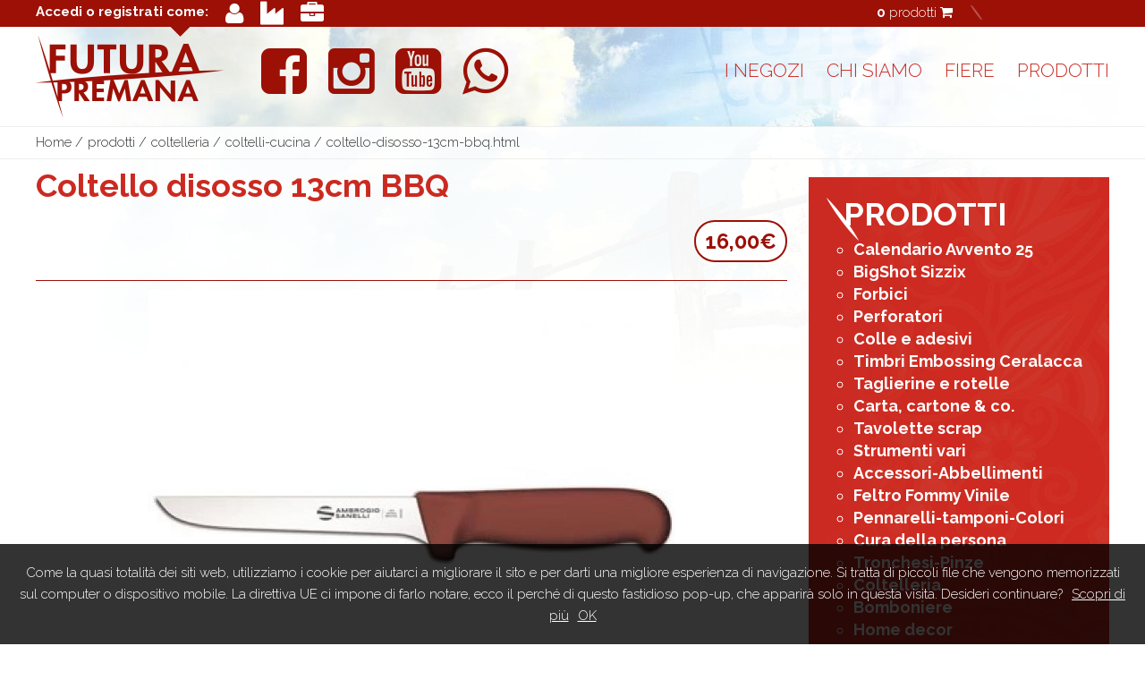

--- FILE ---
content_type: text/html; charset=UTF-8
request_url: https://www.futurapremana.it/prodotti/coltelleria/coltelli-cucina/coltello-disosso-13cm-bbq.html
body_size: 6036
content:
 <!doctype html>
<html lang="it">
    <head>
        <title>Prodotto - Coltello disosso 13cm BBQ</title>
        <meta property="og:url" content="www.nomedelsito.it/articles/Nome-Prodotto">
        <meta property="og:type" content="product">
        <meta property="og:title" content="Coltello disosso 13cm BBQ">
        <meta property="og:description" content="Coltello disosso 13cm BBQ">
        <meta http_equiv="keywords" content="Coltello disosso 13cm BBQ">
        <!--common head share-->
        <meta charset="utf-8" />
<meta property="og:site_name" content="Futura Premana">
<base href="https://www.futurapremana.it">
<meta name="description" content="Descrizione del sito">
<link rel="canonical" href="https://www.futurapremana.it">
<meta name="generator" content="_Reserved (v2.1) by Datrik Solutions">
<meta http-equiv="X-UA-Compatible" content="IE=edge">
<meta name="format-detection" content="telephone=no">
<meta name="viewport" content="width=device-width,minimum-scale=1.0,maximum-scale=1.0, minimal-ui">
<meta name="application-name" content="Futura Premana">
<meta name="msapplication-TileColor" content="#000">
<meta name="msapplication-TileImage" content="css/img/metro/tile144.png">
<meta name="msapplication-square70x70logo" content="css/img/metro/tiny.png" />
<meta name="msapplication-square150x150logo" content="css/img/metro/square.png" />
<meta name="msapplication-wide310x150logo" content="css/img/metro/wide.png" />
<meta name="msapplication-square310x310logo" content="css/img/metro/large.png" />
<link rel="apple-touch-icon" href="favicon.ico">
<link rel="shortcut icon" href="favicon.ico">
<link rel="icon" href="favicon.ico">


<link rel="stylesheet" href="css/font-awesome.css" />
<link rel="stylesheet" href="css/reset.css" />
<link rel="stylesheet" href="css/main.css" />
<link rel="stylesheet" href="scripts/themes/default/style.min.css" />

<link href='https://fonts.googleapis.com/css?family=Raleway:300,500,700' rel='stylesheet' type='text/css'>

<script src="scripts/modernizr-2.7.1.js"></script>

    </head>
    <body class="entity entityDetail entityDetailProduct">	
        <div class="container">
            <div id="mp-pusher" class="mp-pusher">			
                <!--common menu mobile share-->
                <div class="navTop">
    <a id="trigger" href="#">
        <i class="fa fa-bars"></i>
    </a>
</div>
<div class="mp-menu mp-overlap" id="mp-menu">
    <div class="mp-level" data-level="1">
        <ul>
            <li>
                <a href="index.php">
                    <span class="icon fa fa-home"></span><span>Home</span>
                </a>
            </li>
            <li>
                <a href="chi_siamo.php">
                    <span class="icon fa fa-plus"></span> Chi Siamo
                </a>
            </li>
            <li class=" haveChild">
                <a href="#">
                    <span class="icon fa fa-chevron-right"></span> I negozi
                </a>
                <div class="secondLevel mp-level">
                    <ul>
                        <li>
                            <a href="/negozi/questo_e_quello.php">
                                <span class="icon fa fa-plus"></span> Questo e Quello
                            </a>
                        </li>
                        <li>
                            <a href="/negozi/angolo_di_premana.php">
                                <span class="icon fa fa-plus"></span> L'Angolo di Premana
                            </a>
                        </li>
                    </ul>
                </div>
            </li>
            <li>
                <a href="/fiere">
                    <span class="icon fa fa-plus"></span>Fiere
                </a>
                
            </li>
            <!--<li>
                <a href="/news.php">
                    <span class="icon fa fa-plus"></span>News
                </a>
                
            </li>
            <li>
                <a href="/progetti.php">
                    <span class="icon fa fa-plus"></span>Progetti
                </a>
                
            </li>-->
            <li>
                <a href="/prodotti">
                    <span class="icon fa fa-plus"></span>Prodotti
                </a>
                
            </li>
        </ul>
        <ul class="socialLinks">
            <li>
                <a href="#" class="fa fa-facebook-square">
                </a>
            </li>
            <li>
                <a href="#" class="fa fa-twitter-square">
                </a>
            </li>
            <li>
                <a href="#" class="fa fa-youtube-square">
                </a>
            </li>
        </ul>
    </div>
</div>				
                <div class="scroller">			
                    <!--common header share-->
                    <header class="headerMain">
    <div class="utilityBar">
        <div class="wrapperMain"> 
            <div class="userBox">
                                    <div class="userNotLogged">
                        <a href="login.php?t=up">Accedi o registrati come:</a>
                        <a href="login.php?t=up" title="Utente privato"> <span class="fa fa-user" \></span> </a>
                        <a href="login.php?t=az" title="Utente con partita iva"><span class="fa fa-industry"></span> </a>
                        <a href="login.php?t=rv" title="Rivenditore"> <span class="fa fa-briefcase"></span></span> </a>
                            </div>
                    
                <div class="closer"></div>	
            </div>
            <div class="chartBox">
                <a href="carrello.php" >
                    <strong id="cartProductNum">
                        0                    </strong> prodotti <span class="fa fa-shopping-cart"></span></a>
            </div>
        </div>
    </div>
    <div class="wrapperMain">
        <a href="index.php" class="logoMain"><img src="css/img/logo.png" /></a>
        <section class="customSocial">                    
            <ul class="socialLinks">
            <li>
                <a href="https://www.facebook.com/futurapremana/" target="blank" class="fa fa-facebook-square"></a>
            </li>
            <li>
                <a href="https://www.instagram.com/futurapremana/" target="blank" class="fa fa-instagram"></a>
            </li>
            <li>
                <a href="https://www.youtube.com/channel/UCOvUGmuybUVd5c08_niGOZA" target="blank" class="fa fa-youtube-square"></a>
            </li>
            <li>
                <a href="https://wa.me/393477115830" target="blank" class="fa fa-whatsapp"></a>
            </li>
            </ul>
        </section>
        
        <nav class="siteNav">
            <ul class="mainMenu firstLevel">
                <li>
                    <a href="#">I Negozi</a>
                    <div class="secondLevel">
                        <ul>
                            <li>
                                <a href="negozi/questo_e_quello.php">Questo e Quello</a>
                            </li>
                            <li>
                                <a href="negozi/angolo_di_premana.php">L' angolo di Premana</a>
                            </li>
                        </ul>
                    </div>
                </li>
                <li>
                    <a href="chi_siamo.php">Chi siamo</a>
                </li>
                <li>
                    <a href="fiere">Fiere</a>
                </li>				
               <!-- <li>
                    <a href="news.php">News</a>
                </li>
                <li>
                    <a href="progetti.php">Progetti</a>
                </li>	-->	
                <li >
                    <a href="prodotti">Prodotti</a>
                </li>
            </ul>
            <!--<ul class="socialLinks">
                <li>
                    <a href="https://it-it.facebook.com/futurapremana/" target="blank" class="fa fa-facebook-square"></a>
                </li>
                <li>
                    <a href="#" class="fa fa-twitter-square"></a>
                </li>
                <li>
                    <a href="https://www.youtube.com/channel/UCOvUGmuybUVd5c08_niGOZA" target="blank" class="fa fa-youtube-square"></a>
                </li>
            </ul>-->	
        </nav>
        <div class="closer"></div>
    </div>
</header>					
                    <div role="main" class="contentMain">						
                        <!--breadcrumb parts-->
                        <div itemtype="http://schema.org/WebPage" itemscope="" class="breadcrumb">
    <div class="wrapperMain">
        <ul itemprop="breadcrumb">
            <li> 
                <a href="/"> Home </a> / 
            </li><li><a href="/prodotti">prodotti</a> /</li><li><a href="/prodotti/coltelleria">coltelleria</a> /</li><li><a href="/prodotti/coltelleria/coltelli-cucina">coltelli-cucina</a> /</li><li><a href="/prodotti/coltelleria/coltelli-cucina/coltello-disosso-13cm-bbq.html">coltello-disosso-13cm-bbq.html</a></li> 
            <!--<li class="active"> 
                <a href="#"> Dettaglio </a> 
            </li>-->
        </ul>
    </div>
</div>
						
                        <div class="wrapperMain">
                            <div id="risposta_cart" class="popupCarrello">
                                <h2 style="text-align: center">Prodotto aggiunto al carrello</h2>
                            </div>
                            <section class="contents">
                                <article class="mainArticle" itemscope itemtype="http://schema.org/Product">
                                    <header class="articleHeader">				
                                        <h1 itemprop="name">Coltello disosso 13cm BBQ</h1>
                                        <input type="hidden" name="id_prodotto" value="2390">                                        <!--<h2 itemprop="description">Aenean commodo ligula eget dolor aenean massa</h2>-->										
                                                                                <div class="sectionLabels">
                                                                                                                                </div>
                                        <div class="infoPrize">
                                            <span class="prizes" itemprop="offers" itemscope itemtype="http://schema.org/AggregateOffer">
                                                                                            <span class="currentPrize" itemprop="lowPrice">16,00&euro;</span>
                                                                                        </span>
                                        </div>
                                                                                                                        <!-- qr code -->
                                        <div class="qrCode">
                                            <a href="#" class="qrCode">
                                                <img src="css/img/DEMO/qrcode.jpg" width="290" height="290" alt=""/>
                                            </a>
                                        </div>
                                        <div class="closer"></div>
                                        
                                    </header>
                                                                        <div class="closer"></div>
                                    <!--media album parts-->

                                    <div class="contentMedia">
                                        <ul>
                                                                                            <li>
                                                    <figure>
                                                        <img alt="nome immagine" itemprop="image" src="foto-6nzs6-img" itemprop="image" />
                                                        <figcaption></figcaption>
                                                    </figure>
                                                </li>
                                                                                    </ul>
                                                                                <div class="closer"></div>
                                    </div>
                                        
                                    <button class="mainLinks mainLinksAddToChart addProdToCart" type="button">
                                        <span class="fa fa-cart-plus"></span> Aggiungi al carrello
                                    </button>
                                                                        <!--socialshare parts-->
                                    ﻿<div class="socialShare">
    <ul>
        <li>
            <a target="_blank" href="https://www.facebook.com/sharer.php?u=http://www.futurapremana.it/prodotti/coltelleria/coltelli-cucina/coltello-disosso-13cm-bbq.html">
            <span class="fa fa-facebook"></span></a>
        </li>
        <!--<li>
            <a target="_blank" href="https://twitter.com/share?url=http://www.miosito.it/">
            <span class="fa fa-twitter"></span></a>
        </li>
        <li>
            <a target="_blank" href="https://plus.google.com/share?url=http://www.miosito.it/">
            <span class="fa fa-google-plus"></span></a>
        </li>
        <li>
            <a href="mailto:(invia ad un amico)?subject=Titolo mail&amp;body=corpo della mail)">
            <span class="fa fa-envelope"></span></a>
        </li>-->
        <li>
            <a href="javascript:self.print();">
            <span class="fa fa-print"></span></a>
        </li>
    </ul>
	<div class="closer"></div>
</div>                                    <div class="articleContent" itemprop="articleBody">
                                        <h1>
                                            Descrizione 
                                        </h1>
                                        <br><p>Coltello disosso lama cm.13</p>
<br><br><form id='add_art' method='post'><input type='hidden' name='act' value='addProd'/><input type='hidden' name='isparam' value='coltello-disosso-13cm-bbq'/><input type='hidden' name='opz' value=''/><h2>Disponibilità: bassa <span id="infoDispTrigger"class="fa fa-info-circle" ></span><div id="infoDisp">Il prodotto è ordinabile ma prima di essere pagato è necessario ricevere conferma dopo la chiusura dell'ordine.</div></h2><br><h1>Quantità:</h1><input type='number' name='quantita' value='1' min='1'/><br></form>                                    </div>
                                                                           
                                    <button class="mainLinks mainLinksAddToChart addProdToCart" type="button">
                                        <span class="fa fa-cart-plus"></span> Aggiungi al carrello
                                    </button>
                                    <div class="closer"></div>
                                    <div class="correlatedProducts">
                                        <!--main focus list -->
                                        <section class="focusList type1">
                                            <h1>
                                                Ti consigliamo anche...
                                            </h1>
                                            <ul>
                                                                                        </ul>
                                            <div class="closer"></div>
                                        </section>
                                    </div>
                                                                        <div class="closer"></div>
                                    <!--attacments files parts-->
                                    ﻿<div hidden class="docList">

	<h2>
		Documenti allegati
	</h2>
	
	<ul>
	
		<li>
			<a href="#">
				<span class="fa fa-file-text"></span>
				<p>Documento allegato.Pdf</p>
			</a>
		</li>
		
		<li>
			<a href="#">
				<span class="fa fa-file-text"></span>
				<p>Documento allegato.Pdf</p>
			</a>
		</li>
		
		<li>
			<a href="#">
				<span class="fa fa-file-text"></span>
				<p>Documento allegato.Pdf</p>
			</a>
		</li>
		
		<li>
			<a href="#">
				<span class="fa fa-file-text"></span>
				<p>Documento allegato.Pdf</p>
			</a>
		</li>
		
		<li>
			<a href="#">
				<span class="fa fa-file-text"></span>
				<p>Documento allegato.Pdf</p>
			</a>
		</li>
		
		<li>
			<a href="#">
				<span class="fa fa-file-text"></span>
				<p>Documento allegato.Pdf</p>
			</a>
		</li>
		
		<li>
			<a href="#">
				<span class="fa fa-file-text"></span>
				<p>Documento allegato.Pdf</p>
			</a>
		</li>
		
		<li>
			<a href="#">
				<span class="fa fa-file-text"></span>
				<p>Documento allegato.Pdf</p>
			</a>
		</li>
		
		<li>
			<a href="#">
				<span class="fa fa-file-text"></span>
				<p>Documento allegato.Pdf</p>
			</a>
		</li>
		
	</ul>
	
	<div class="closer"></div>
	
</div>
                                    <!--attacments links parts-->
                                                                        <!--attacments partners parts-->
                                    ﻿<div hidden class="partnerList">

	<h2>
		Partners
	</h2>
	
	<ul>
	
		<li>
			<a href="#" target="_blank">				
				<figure>
					<img src="css/img/DEMO/partners/01.png" alt=""/>
				</figure>
				<p>Partner nome</p>
			</a>
		</li>
		
		<li>
			<a href="#" target="_blank">				
				<figure>
					<img src="css/img/DEMO/partners/02.png" alt=""/>
				</figure>
				<p>Partner nome</p>
			</a>
		</li>
		
		<li>
			<a href="#" target="_blank">				
				<figure>
					<img src="css/img/DEMO/partners/03.png" alt=""/>
				</figure>
				<p>Partner nome</p>
			</a>
		</li>
		
		<li>
			<a href="#" target="_blank">				
				<figure>
					<img src="css/img/DEMO/partners/04.png" alt=""/>
				</figure>
				<p>Partner nome</p>
			</a>
		</li>
		
		<li>
			<a href="#" target="_blank">				
				<figure>
					<img src="css/img/DEMO/partners/05.png" alt=""/>
				</figure>
				<p>Partner nome</p>
			</a>
		</li>
		
		<li>
			<a href="#" target="_blank">				
				<figure>
					<img src="css/img/DEMO/partners/06.png" alt=""/>
				</figure>
				<p>Partner nome</p>
			</a>
		</li>
		
		<li>
			<a href="#" target="_blank">				
				<figure>
					<img src="css/img/DEMO/partners/07.png" alt=""/>
				</figure>
				<p>Partner nome</p>
			</a>
		</li>
		
		<li>
			<a href="#" target="_blank">				
				<figure>
					<img src="css/img/DEMO/partners/08.png" alt=""/>
				</figure>
				<p>Partner nome</p>
			</a>
		</li>
		
		<li>
			<a href="#" target="_blank">				
				<figure>
					<img src="css/img/DEMO/partners/09.png" alt=""/>
				</figure>
				<p>Partner nome</p>
			</a>
		</li>
		
		<li>
			<a href="#" target="_blank">				
				<figure>
					<img src="css/img/DEMO/partners/10.png" alt=""/>
				</figure>
				<p>Partner nome</p>
			</a>
		</li>
		
	</ul>
	
	<div class="closer"></div>
	
</div>
                                    <div class="closer"></div>
                                </article>
                            </section>
                            <!--common main sidebar share-->
                            <aside class="mainSidebar">
    <div class="pageProductsList">
        <span class="specialMenu"><a href="prodotti">PRODOTTI</a></span>
        <ul>
<li><a href="prodotti/calendario-avvento-25">Calendario Avvento 25</a></li>
<li><a href="prodotti/bigshot">BigShot Sizzix</a></li>
<li><a href="prodotti/forbici">Forbici</a></li>
<li><a href="prodotti/perforatori">Perforatori</a></li>
<li><a href="prodotti/colle-e-adesivi">Colle e adesivi</a></li>
<li><a href="prodotti/timbri-embossing">Timbri Embossing Ceralacca</a></li>
<li><a href="prodotti/taglierine-e-rotelle">Taglierine e rotelle</a></li>
<li><a href="prodotti/carta-cartone">Carta, cartone &amp; co.</a></li>
<li><a href="prodotti/tavolette-multifunzione">Tavolette scrap</a></li>
<li><a href="prodotti/strumenti-vari-pirografo-pieghetta">Strumenti vari</a></li>
<li><a href="prodotti/accessori-minuterialegnetti">Accessori-Abbellimenti</a></li>
<li><a href="prodotti/feltro-e-fommy-vinile">Feltro Fommy Vinile</a></li>
<li><a href="prodotti/colori-pennarelli-tamponi">Pennarelli-tamponi-Colori</a></li>
<li><a href="prodotti/cura-della-persona">Cura della persona</a></li>
<li><a href="prodotti/tronchesi-pinze">Tronchesi-Pinze</a></li>
<li><a href="prodotti/coltelleria">Coltelleria</a></li>
<li><a href="prodotti/bomboniere-fai-da-te">Bomboniere</a></li>
<li><a href="prodotti/home-decor">Home decor</a></li>
<li><a href="prodotti/buoni-regalo">Buoni regalo</a></li>
</ul>
 
        <!--<h2> Categorie </h2>
        <div id="tree">
            <ul>
                <li data-jstree='{"opened":true,"icon":"fa fa-folder-open"}'>Prodotti
                    <ul>
                        <li data-jstree='{"icon":"fa fa-folder"}'>Pentole di fagioli
                            <ul>
                                <li data-jstree='{"icon":"fa fa-folder"}'>Borlotti
                                    <ul>
                                        <li data-jstree='{"icon":"fa fa-file"}'>File 1</li>
                                        <li data-jstree='{"icon":"fa fa-file"}'>File 2</li>
                                    </ul>
                                </li>
                                <li data-jstree='{"icon":"fa fa-folder"}'>Fagiolini
                                    <ul>
                                        <li data-jstree='{"icon":"fa fa-file"}'>File 1</li>
                                        <li data-jstree='{"icon":"fa fa-file"}'>File 2</li>
                                    </ul>
                                </li>
                            </ul>
                        </li>
                        <li data-jstree='{"icon":"fa fa-folder"}'>Tamarindi
                            <ul>
                                <li data-jstree='{"icon":"fa fa-file"}'>File 1</li>
                                <li data-jstree='{"icon":"fa fa-file"}'>File 2</li>
                            </ul>
                        </li>
                        <li data-jstree='{"icon":"fa fa-folder"}'>Ghiaccioli
                            <ul>
                                <li data-jstree='{"icon":"fa fa-file"}'>File 1</li>
                                <li data-jstree='{"icon":"fa fa-file"}'>File 2</li>
                            </ul>
                        </li>
                        <li data-jstree='{"icon":"fa fa-folder"}'>Lasagne
                            <ul>
                                <li data-jstree='{"icon":"fa fa-file"}'>File 1</li>
                                <li data-jstree='{"icon":"fa fa-file"}'>File 2</li>
                            </ul>
                        </li>
                    </ul>
                </li>
            </ul>
        </div>-->
    </div>
    <div class="sidebarItem">
        <!--<section class="customProjectsLinks">
            <h2> Progetti </h2>
            <p> La nostra e vostra fantasia potrà trovare 
                ottimi spunti in queste pagine, idee 
                sempre nuove per cards, tags, pagine scrap ... 
                insieme daremo sempre più spazio alla 
                creatività ! </p>
            <ul class="icsList">
                <li> <a href="#" class="icsLink"> <span class="fa fa-asterisk"></span> Guarda i progetti </a> </li>
                <li> <a href="#" class="icsLink"> <span class="fa fa-asterisk"></span> Inviaci un tuo progetto </a> </li>
            </ul>
        </section>-->
    </div>
    <div class="sidebarItem">
        <section class="customProjectsLinks">
            <h2> Come acquistare </h2>
            <ul class="payCardList">
                <li> <img src="css/img/pagamenti.jpg" width="340" alt=""/> </li>
            </ul>
            <ul class="icsList">
                <li> <a href="#" class="icsLink"> <span class="fa fa-asterisk"></span> Condizioni di vendita </a> </li>
                <li> <a href="#" class="icsLink"> <span class="fa fa-asterisk"></span> Informazioni sulle spedizioni </a> </li>
            </ul>
        </section>
    </div>
</aside>
                            <div class="closer"></div>
                        </div>
                    </div>
                    <!--common footer share-->
                    <footer class="siteFooter">
	<div class="wrapperMain">
		<div class="logoFooter">
		 <img src="css/img/logo_footer.png" alt="" />
		</div>

		<div class="disclaimer disclaimermaster">
			<h3>QUESTO e QUELLO</h3>
			<p>
				<span>Via Provinciale, 60 23819 Primaluna (Lecco)</span>
				<span>Tel. 3477115830</span>
				<span>info@futurapremana.it </span>
			</p>
		</div>
		
		<div class="disclaimer disclaimermaster">
			<h3>L'ANGOLO DI PREMANA</h3>
			<p>
				<span>Via Alta 6/A 23831 Casargo (Lecco)</span>
				<span>Tel. 0341 802517 - Fax. 0341 801507</span>
				<span>info@futurapremana.it</span>
			</p>
		</div>
		
		<ul class="corporateMenu">
			<li>
				<a href="site/custompages/corporate.php#contatti">
					<span class="fa fa-asterisk"></span> Contatti
				</a>
			</li>
			<li>
				<a href="privacy.php">
					<span class="fa fa-asterisk"></span> Privacy
				</a>
			</li>
		</ul>
		
            <div class="closer">
                Tempo impegato dallo script:0.071s            </div>
		
	</div>
	
</footer>                </div>
            </div>
        </div>
        <!--common bottom scripts share-->
        <script type="text/javascript">

  var _gaq = _gaq || [];
  _gaq.push(['_setAccount', 'UA-24728712-7']);
  _gaq.push(['_trackPageview']);

  (function() {
    var ga = document.createElement('script'); ga.type = 'text/javascript'; ga.async = true;
    ga.src = ('https:' == document.location.protocol ? 'https://ssl' : 'http://www') + '.google-analytics.com/ga.js';
    var s = document.getElementsByTagName('script')[0]; s.parentNode.insertBefore(ga, s);
  })();

</script>
<script src="//ajax.googleapis.com/ajax/libs/jquery/2.1.1/jquery.min.js"></script>
<script src="scripts/classie.js"></script>
<script src="scripts/mlpushmenu.js"></script>
<script src="scripts/jquery.bxslider.min.js"></script>
<script src="https://ajax.aspnetcdn.com/ajax/jquery.validate/1.11.1/jquery.validate.min.js"></script>
<script src="scripts/cookiechoices.js"></script>
<script src="scripts/jstree.min.js"></script>
<script src="scripts/utility.js"></script>

<script>
  document.addEventListener('DOMContentLoaded', function(event) {
    cookieChoices.showCookieConsentBar('Come la quasi totalità dei siti web, utilizziamo i cookie per aiutarci a migliorare il sito e per darti una migliore esperienza di navigazione. Si tratta di piccoli file che vengono memorizzati sul computer o dispositivo mobile. La direttiva UE ci impone di farlo notare, ecco il perché di questo fastidioso pop-up, che apparirà solo in questa visita. Desideri continuare?',
      'OK', 'Scopri di più', 'privacy.php');
  });
</script>

<script>

	// DEFINE THE CUSTOM HOME
	//$( ".customHome:has('.customFairList')" ).addClass( "hasFairs" );

	$('.scrollMain').bxSlider({
		pause: 6000,
		auto: true,
                autoControls: false,
		nextText: '',
		prevText: '',
		speed: 1000,
		pager: ($('.scrollMain>li').length > 1) ? true : false,
		controls: ($('.scrollMain>li').length > 1) ? true : false,
		touchEnabled: true
	});
	
	var productSlider = $('.contentMedia ul').bxSlider({
		pause: 6000,
		auto: false,
		adaptiveHeight: true,
		nextText: '',
		prevText: '',
		speed: 1000,
		pager: ($('.contentMedia ul > li').length > 1) ? true : false,
		controls: ($('.contentMedia ul >li').length > 1) ? true : false,
		touchEnabled: true
	});
        
        $('#goToVideo').click(function()
        {
            nSlide = productSlider.getSlideCount();
            productSlider.goToSlide(nSlide-1);
        });


	//FONT AWESOME ARROWS TO BX-SLIDER
	$(".bx-controls a").addClass("fa");
	$(".bx-controls a.bx-prev").addClass("fa-chevron-left");
	$(".bx-controls a.bx-next").addClass("fa-chevron-right");
	
	// TOGGLE USER TENT
	$( "a.userName" ).click(function() {
	  $(".userTent").toggle();
	  return false;
	});
	
	// DEFINE JS TREE
	//$(function () { $('#jstree').jstree(); });
</script>
<script src="scripts/tree.js"></script>

<script type="text/javascript">
	// ML PUSH MENU SETUP
	new mlPushMenu(document.getElementById('mp-menu'), document.getElementById('trigger'));
</script>

    </body>
</html>


--- FILE ---
content_type: text/css
request_url: https://www.futurapremana.it/css/reset.css
body_size: 580
content:

/*###################### Html5 css Reset #############################*/
*
{
	box-sizing: border-box;
}

.closer
{
	clear: both;
}

textarea
{
	resize: none;
}

html,
body,
div,
span,
object,
iframe,
h1,
h2,
h3,
h4,
h5,
h6,
p,
blockquote,
pre,
abbr,
address,
cite,
code,
del,
dfn,
em,
img,
ins,
kbd,
q,
samp,
small,
strong,
sub,
sup,
var,
b,
i,
dl,
dt,
dd,
ol,
ul,
li,
fieldset,
form,
label,
legend,
table,
caption,
tbody,
tfoot,
thead,
tr,
th,
td,
article,
aside,
canvas,
details,
figcaption,
figure,
footer,
header,
hgroup,
menu,
nav,
section,
summary,
time,
mark,
audio,
video
{
	margin: 0;
	padding: 0;
	border: 0;
	outline: 0;
	font-size: 100%;
	font-weight: inherit;
	background: transparent;
}

body
{
	line-height: 1;
}

article,
aside,
details,
figcaption,
figure,
footer,
header,
hgroup,
menu,
nav,
section
{
	display: block;
}

nav ul
{
	list-style: none;
}

li
{
	list-style: none inside;
}

blockquote,
q
{
	quotes: none;
}

blockquote:before,
blockquote:after,
q:before,
q:after
{
	content: '';
	content: none;
}

a
{
	margin: 0;
	padding: 0;
	font-size: 100%;
	vertical-align: baseline;
	background: transparent;
	text-decoration: none;
}

a:focus
{
	outline: none;
}

/* change colours to suit your needs */
ins
{
	background-color: #ff9;
	color: #000;
	text-decoration: none;
}

/* change colours to suit your needs */
mark
{
	background-color: #ff9;
	color: #000;
	font-style: italic;
	font-weight: bold;
}

del
{
	text-decoration: line-through;
}

abbr[title],
dfn[title]
{
	border-bottom: 1px dotted;
	cursor: help;
}

table
{
	border-collapse: collapse;
	border-spacing: 0;
}

/* change border colour to suit your needs */
hr
{
	display: block;
	height: 1px;
	border: 0;
	border-top: 1px solid #cccccc;
	margin: 1em 0;
	padding: 0;
}

input,
select
{
	vertical-align: middle;
}


--- FILE ---
content_type: text/css
request_url: https://www.futurapremana.it/css/main.css
body_size: 13063
content:

/* ||||||||||||||||||||||||||||||||||||||||||||||||| */
/* ||||||||||||||||||||||||||||||||||||||||||||||||| */
/* ||||||||||                             |||||||||| */
/* ||||||||||   _RESERVED DEV FRONTEND    |||||||||| */
/* ||||||||||   _RESERVED DEV FRONTEND    |||||||||| */
/* ||||||||||   _RESERVED DEV FRONTEND    |||||||||| */
/* ||||||||||                             |||||||||| */
/* ||||||||||||||||||||||||||||||||||||||||||||||||| */
/* ||||||||||||||||||||||||||||||||||||||||||||||||| */




/* ####################################### MAIN FONTS AND COLOR SETUP #################################### */

/* Install server font here if you have it --- */
@font-face
{
}

/* Font Media Sizes */
html
{
	font-size: 15px;
	font-family: 'Raleway', sans-serif;
	font-weight: 300;
}

body
{
	color: #333;
	background-image: url(img/bgr.jpg);
	background-repeat: no-repeat;
	background-position: top center;
}

textarea,
button,
input,
select
{
	font-family: 'Raleway', sans-serif;
}

@media screen and (max-width:479px) {

html
{
	font-size: 14px;
}
.prodAggiunto
{
    left: 5%;
    width: 90%;
    height: 60%;
}

}

/* Font REM scalable elements */
aside.mainSidebar
{
}

/* default EM sets */
h1
{
	font-size: 2.0em;
	line-height: 1.1em;
	font-weight: 500;
}

h2
{
	font-size: 1.4em;
	line-height: 1.17em;
	font-weight: 300;
}

h3
{
	font-size: 1.3em;
	line-height: 1.1em;
	font-weight: 300;
}

p
{
	font-size: 1.0em;
	line-height: 1.4em;
	font-weight: 300;
}

strong,
b
{
	font-weight: 700;
}

/* Set animations opacity for a tags */
a
{
	-webkit-transition: opacity 0.3s ease-out;
	-moz-transition: opacity 0.3s ease-out;
	-ms-transition: opacity 0.3s ease-out;
	-o-transition: opacity 0.3s ease-out;
	transition: opacity 0.3s ease-out;
}

/* Set animations all elements */
.mainHp ul.scrollMain li article.entityItem > a figure .image
{
	-webkit-transition: all 0.5s ease-out;
	-moz-transition: all 0.5s ease-out;
	-ms-transition: all 0.5s ease-out;
	-o-transition: all 0.5s ease-out;
	transition: all 0.5s ease-out;
}

a
{
	color: #333;
}

a:hover
{
	opacity: 0.8;
}

/* ##################################### LAYOUTING AND SITE MAIN SIZES ################################### */
.wrapperMain
{
	position: relative;
	width: 1200px;
	margin: auto;
}

.contentMain
{
	margin-bottom: 40px;
	background-color: rgba(255,255,255,0.9);
}

.contentMain .contents
{
	float: left;
	width: 70%;
	margin-top: 10px;
	margin-bottom: 0px;
}

.contentMain aside.mainSidebar
{
	float: right;
	width: 28%;
	margin-top: 20px;
	margin-bottom: 20px;
}

/* fullsize */
.contentMain.contentMainFullSize .contents
{
	width: 100%;
}

.contentMain.contentMainFullSize aside.mainSidebar
{
	display: none;
}

/* ##################################### COMMON ITEM STYLES ################################### */

/*------- COOKIE BAR -------*/
#cookieChoiceInfo
{
	position: fixed !important;
	bottom: 0 !important;
	top: auto !important;
	background-color: rgba(0,0,0,0.8) !important;
	color: #fff !important;
	padding: 20px !important;
	font-size: 1.0em !important;
	line-height: 1.6em !important;
	font-weight: 200 !important;
}

#cookieChoiceInfo a
{
	color: #fff !important;
	text-decoration: underline !important;
	margin-left: 10px !important;
}

a.mainLinks
{
	display: block;
	padding: 10px;
	color: #fff;
	width: 100%;
	text-align: center;
	margin: 10px 0;
	font-size: 1.4em;
	background: rgb(206,42,33); /* Old browsers */
	background: -moz-linear-gradient(left, rgba(206,42,33,1) 0%, rgba(213,74,44,1) 100%); /* FF3.6+ */
	background: -webkit-gradient(linear, left top, right top, color-stop(0%, rgba(206,42,33,1)), color-stop(100%, rgba(213,74,44,1))); /* Chrome,Safari4+ */
	background: -webkit-linear-gradient(left, rgba(206,42,33,1) 0%, rgba(213,74,44,1) 100%); /* Chrome10+,Safari5.1+ */
	background: -o-linear-gradient(left, rgba(206,42,33,1) 0%, rgba(213,74,44,1) 100%); /* Opera 11.10+ */
	background: -ms-linear-gradient(left, rgba(206,42,33,1) 0%, rgba(213,74,44,1) 100%); /* IE10+ */
	background: linear-gradient(to right, rgba(206,42,33,1) 0%, rgba(213,74,44,1) 100%); /* W3C */
 filter: progid:DXImageTransform.Microsoft.gradient( startColorstr='#ce2a21', endColorstr='#d54a2c', GradientType=1 ); /* IE6-9 */
}

ul.icsList li
{
	margin-bottom: 10px;
}

ul.icsList
{
	margin-top: 20px;
	margin-bottom: 10px;
}

a.icsLink
{
	text-transform: uppercase;
	font-weight: 500;
	font-size: 0.9em;
	color: #cb2a21;
}

a.mainLinks .fa
{
	margin-left: 5px;
	margin-right: 5px;
}

.iconAddCart
{
    font-size: 30px;
    color: #9c1006;
    opacity: 1.1;
    display: block;
    position: relative;
    left: 80%;
    top: 140px;
    z-index: 2;
    background-color: #fff;
    border-radius: 40px;
    border: 0px;
    cursor: copy;
}

.iconAddCart:hover
{
    opacity: 0.4;
}

.iconAddCartHome
{
    font-size: 30px;
    color: #9c1006;
    opacity: 1.1;
    display: block;
    position: relative;
    left: 80%;
    top: 125px;
    z-index: 10;
    background-color: #fff;
    border-radius: 40px;
    border: 0px;
    cursor: copy;
}

.iconAddCartHome:hover
{
    opacity: 0.4;
}

/* global form */
.globalForm .globalformInfo
{
	margin-bottom:20px;
}

.globalForm input,
.globalForm select,
.globalForm textarea
{
	background-color:#eee;
	width: 100%;
	padding:10px;
	border:0;
	margin-bottom: 10px;
}

.globalForm input[type="checkbox"],
.globalForm input[type="radio"]
{
	width: auto;
}

.globalForm fieldset
{
	margin-bottom: 20px;
}

.globalForm fieldset.fieldsetBlocking
{
	padding: 20px;
	background-color: #f6f6f6;
}

#new_spedizione
{
    display: none;
}

#other_spedizione
{
    display: none;
}

.globalForm #fieldBuono
{
    width: 330px;
    text-align: center;
}

.globalForm .ditta
{
	display: none;
}

.globalForm .privacyForm
{
	background-color: #f6f6f6;
	border: 1px solid #ddd;
	margin-bottom: 30px;
	padding: 20px;
}

.globalForm .privacyForm input[type="checkbox"]
{
	float: left;
	margin: 11px 12px 5px 0;
}

.globalForm .privacyForm label.privacyText
{
	border-left: 1px solid #999;
	color: #666;
	display: inline-block;
	line-height: 18px;
	padding-left: 10px;
	vertical-align: calc(3px);
}

.globalForm .privacyForm label.privacyText a
{
	font-weight: 400;
}

.globalForm .error {
  background-color: #ccc;
    display: block;
    font-size: 13px;
    font-style: italic;
    font-weight: 100;
    margin-bottom: 7px;
    margin-top: -10px;
    padding: 5px;
    width: 100%;
}

.globalForm .login-error
{
    text-align: center;
    color: #b82016;
    font-size: 20px;
    font-weight: bold;
}

/* ##################################### SHARED ################################### */

/*----------------------------- MENU MOBILE -------*/
.mp-pusher
{
	min-height: 800px;
}

.mp-pusher .navTop
{
	display: none;
	position: absolute;
	z-index: 3;
	left: 2%;
	top: 39px;
	background-color: #fff;
}

.mp-pusher .navTop #trigger
{
	background-color: #9c1006;
	color: #fff;
	float: left;
	font-size: 24px;
	height: 35px;
	letter-spacing: 1px;
	padding: 7px;
	text-align: center;
	width: 35px;
}

.mp-pusher .navTop #trigger:hover
{
	background-color: #cb2a21;
}

.mp-menu
{
	position: absolute;
	top: 0;
	left: 0;
	z-index: 1;
	width: 220px;
	height: 100%;
	-webkit-transform: translateX(-100%);
	-moz-transform: translateX(-100%);
	-ms-transform: translateX(-100%);
	transform: translateX(-100%);
}

.mp-menu .mp-level
{
	position: absolute;
	top: 0;
	left: 0;
	width: 100%;
	height: 100%;
	background-color: #9C1006;
	-webkit-transform: translateX(-100%);
	-moz-transform: translateX(-100%);
	-ms-transform: translateX(-100%);
	transform: translateX(-100%);
}

.mp-menu .mp-level li h2
{
	padding: 15px;
	font-size: 1.1em;
	border-bottom: 1px dotted rgba(255,255,255,0.3);
	color: rgba(255,255,255,0.7);
}

.mp-menu .mp-level li a
{
	padding: 10px 10px 10px 40px;
	border-bottom: 1px dotted rgba(255,255,255,0.3);
	font-size: 1em;
	color: #fff;
}

.mp-menu .mp-level li.active a
{
	color: #000;
}

.mp-menu .mp-level li a span
{
	display: inline-block;
	vertical-align: middle;
}

.mp-menu .mp-level li .icon
{
	display: inline-block;
	vertical-align: middle;
	width: 40px;
	margin-left: -40px;
	text-align: center;
	font-size: 20px;
}

.mp-menu .mp-level li .iconSpecial
{
	position: absolute;
	right: 10px;
	top: 16px;
	font-size: 24px;
}

.mp-pusher,
.mp-menu .mp-level
{
	-webkit-transition: transform 0.5s;
	-moz-transition: transform 0.5s;
	-ms-transition: transform 0.5s;
	transition: transform 0.5s;
}

.mp-overlap .mp-level.mp-level-open
{
	box-shadow: 1px 0 2px rgba(0,0,0,0.2);
	-webkit-transform: translateX(-40px);
	-moz-transform: translateX(-40px);
	-ms-transform: translateX(-40px);
	transform: translateX(-40px);
}

.mp-menu > .mp-level,
.mp-menu > .mp-level.mp-level-open,
.mp-menu.mp-overlap > .mp-level,
.mp-menu.mp-overlap > .mp-level.mp-level-open
{
	box-shadow: none;
	-webkit-transform: translateX(0);
	-moz-transform: translateX(0);
	-ms-transform: translateX(0);
	transform: translateX(0);
}

.mp-menu ul li > a
{
	display: block;
	outline: none;
	text-shadow: 0 0 1px rgba(255,255,255,0.1);
	-webkit-transition: background 0.3s, box-shadow 0.3s;
	-moz-transition: background 0.3s, box-shadow 0.3s;
	-ms-transition: background 0.3s, box-shadow 0.3s;
	transition: background 0.3s, box-shadow 0.3s;
}

.mp-menu ul li a:hover,
.mp-menu .mp-level > ul > li:first-child > a:hover
{
	background: rgba(0,0,0,0.2);
}

.mp-menu .mp-level .socialLinks li a
{
	padding: 10px;
	font-size: 30px;
}

.no-csstransforms3d .mp-pusher,
.no-js .mp-pusher
{
	padding-left: 300px;
}

.no-csstransforms3d .mp-menu .mp-level,
.no-js .mp-menu .mp-level
{
	display: none;
}

.no-csstransforms3d .mp-menu > .mp-level,
.no-js .mp-menu > .mp-level
{
	display: block;
}

/*----------------------------- MAIN HEADER -------*/
.headerMain
{
	padding-bottom: 10px;
	border-bottom: 1px solid #eee;
}

/*--- Header uyiliy bar ---*/
.headerMain .utilityBar
{
	background-color: #9c1006;
	height: 30px;
	margin-bottom: 10px;
}

/*--- Header uyiliy bar user ---*/
.headerMain .utilityBar .userBox
{
	height: 17px;
	left: 0;
	position: absolute;
	top: 6px;
}

.userBox > .closer
{
	background-color: #9c1006;
	height: 19px;
	left: 0;
	margin: -10px auto auto;
	position: absolute;
	right: 0;
	transform: rotate(-45deg);
	width: 19px;
	z-index: 0;
	bottom: -14px;
}

.headerMain .utilityBar .userBox .userNotLogged
{
	position: relative;
	z-index: 1;
}

.headerMain .utilityBar .userBox .userNotLogged a
{
	color: #fff;
        font-weight: bold;
        vertical-align: top;
}
.headerMain .utilityBar .userBox .userNotLogged a span
{
    font-size: 26px;
    padding-left: 15px;
    padding-top: 0px;
    margin-top: -4px;
}

.headerMain .utilityBar .userBox .userNotLogged a:hover
{
}

.headerMain .utilityBar .userBox .userNotLogged a .fa
{
}

.headerMain .utilityBar .userBox .userIsLogged
{
	position: relative;
}

.headerMain .utilityBar .userBox .userName
{
	color: #fff;
	position: relative;
	z-index: 1;
}

.headerMain .utilityBar .userBox .userName .fa
{
	background-color: white;
	border-radius: 100%;
	color: #9c1006;
	font-size: 1.1em;
	height: 24px;
	margin-right: 5px;
	margin-top: -3px;
	padding: 3px 0;
	text-align: center;
	width: 24px;
}

.headerMain .utilityBar .userBox .userTent
{
	background-color: #9c1006;
	border-radius: 0 20px;
	bottom: -102px;
	display: none;
	left: -4px;
	padding: 15px;
	position: absolute;
	width: 250px;
	z-index: 5;
}

.headerMain .utilityBar .userBox .userTent figure
{
	border: 3px solid #fff;
	border-radius: 100%;
	float: left;
	height: 60px;
	margin-right: 10px;
	overflow: hidden;
	width: 60px;
}

.headerMain .utilityBar .userBox .userTent figure .image
{
	width: 100%;
	height: 100%;
	background-size: cover;
	background-position: center;
        color: white;
        padding: 6px;
        font-size: 56px;
}

.headerMain .utilityBar .userBox .userTent header
{
	float: left;
	padding-top: 7px;
}

.headerMain .utilityBar .userBox .userTent header a
{
	display: block;
	margin-top: 4px;
	color: #fff;
}

.headerMain .utilityBar .userBox .userTent header a:hover
{
}

.headerMain .utilityBar .userBox .userTent header a .fa
{
}

/*--- Header uyiliy bar chart ---*/

.headerMain .utilityBar .chartBox
{
	position: absolute;
	right: 140px;
	top: 6px;
	background-image: url(img/icon_div_light.png);
	background-repeat: no-repeat;
	background-position: center right;
	padding-right: 35px;
}

.headerMain .utilityBar .chartBox a
{
	color: #fff;
}

.headerMain .utilityBar .chartBox a:hover
{
}

.headerMain .utilityBar .chartBox a .fa
{
}

/*--- Header logo ---*/
.headerMain .logoMain
{
	display: block;
	height: 91px;
	width: 210px;
	background: url("img/logo.png") left center no-repeat;
	background-size: cover;
	float: left;
}

.headerMain .logoMain img
{
	display: none;
}

/* Header main menu */
.siteNav
{
	margin-top: 5px;
	padding-top: 5px;
}

.siteNav ul.mainMenu
{
	font-size: 1.4em;
	text-transform: uppercase;
}

.siteNav ul.mainMenu > li
{
	position: relative;
	display: inline-block;
	margin-right: 20px;
}

.siteNav ul.mainMenu > li:last-child
{
	margin-right: 0;
}

.siteNav ul.mainMenu > li > a
{
	color: #cb2a21;
}

.siteNav ul.mainMenu > li > a:hover
{
	opacity:0.5;
}

.siteNav ul.mainMenu > li.active > a
{
	opacity:0.5;
}

.siteNav ul.mainMenu > li:hover > .secondLevel
{
	display: block;
}

.siteNav ul.mainMenu > li.specialMenu > a
{
	background-image: url(img/icon_div_med.png);
	background-repeat: no-repeat;
	background-position: center left;
	font-size: 1.5em;
	font-weight: 700;
	height: 48px;
	margin-left: -10px;
	padding-left: 15px;
	position: relative;
	top: 3px;
	display: block;
}

.siteNav ul.mainMenu .secondLevel
{
	display: none;
	position: absolute;
	z-index: 2;
	left: 0;
	top: 22px;
	min-width: 220px;;
	letter-spacing:0.5px;
}

.siteNav ul.mainMenu .secondLevel ul
{
	margin-top: 8px;
	padding: 20px;
	background-color: #CB2A21;
	border-radius: 0 20px;
}

.siteNav ul.mainMenu .secondLevel ul li
{
	margin-bottom: 10px;
	padding-bottom: 10px;
	font-size: 0.7em;
	border-bottom: solid 1px rgba(255,255,255,0.20);
	color: #fff;
}

.siteNav ul.mainMenu .secondLevel ul li a
{
	color: #fff;
}

.siteNav ul.mainMenu .secondLevel ul li a:hover
{
}

.siteNav ul.mainMenu .secondLevel ul li.active a
{
	color: #ccc;
}

.siteNav ul.mainMenu .secondLevel ul li:last-child
{
	margin-bottom: 0;
	padding-bottom: 0;
	border-bottom: 0;
}

/* Header corporate menu */
.siteNav
{
	margin-top: 23px;
	padding-top: 5px;
	float: right;
}

.siteNav ul.corporateMenu
{
	bottom: 0;
	font-size: 1.1em;
	position: absolute;
	right: 0;
}

.siteNav ul.corporateMenu > li
{
	position: relative;
	display: inline-block;
	margin-right: 10px;
}

.siteNav ul.corporateMenu > li > a
{
	color: #333;
}

.siteNav ul.corporateMenu > li > a:hover
{
}

.siteNav ul.corporateMenu > li.active > a
{
	opacity: 0.6;
}

.siteNav ul.corporateMenu > li:last-child
{
	margin-right: 0;
}

/* Header social menu */
.siteNav ul.socialLinks
{
	position: absolute;
	top: -38px;
	right: 0;
}

.siteNav ul.socialLinks li
{
	display: inline-block;
	margin-left: 10px;
}

.siteNav ul.socialLinks li a
{
	display: inline-block;
	font-size: 25px;
	vertical-align: middle;
	color: #fff;
}

.siteNav ul.socialLinks li a:hover
{
}

/*----------------------------- MAIN SIDEBAR -------*/
.contentMain aside.mainSidebar > .sidebarItem
{
	margin-bottom: 20px;
	padding-bottom: 20px;
	border-bottom: solid 1px #eee;
}

.contentMain aside.mainSidebar > .sidebarItem section > h2
{
	color: #cb2a21;
	font-size: 2.3em;
	font-weight: 200;
	margin-bottom: 30px;
}

/*----------------------------- FOOTER -------*/
.siteFooter
{
	min-height: 250px;
	padding: 20px 0;
	border-top: solid 1px #eee;
	background-color: #9c1006;
	color: #fff;
	font-size: 0.9rem;
}

.siteFooter .logoFooter
{
	float: left;
}


.siteFooter .disclaimer {
    background-image: url("img/icon_div_med_w.png");
    background-position: right 7px;
    background-repeat: no-repeat;
    float: left;
    margin-left: 40px;
    min-height: 100px;
    padding: 5px 60px 20px 0;
}
.siteFooter .disclaimer h3
{
	color: #fff;
	font-size: 1.1em;
	font-weight: 500;
	margin-bottom: 5px;
}

.siteFooter .disclaimer p
{
}

.siteFooter .disclaimer span
{
	display: block;
}

.siteFooter .disclaimer a
{
	display: block;
	text-decoration: underline;
}

.siteFooter .corporateMenu
{
	float:left;
	margin-left:50px;
	margin-top:5px;
}

.siteFooter .corporateMenu li
{
	margin-bottom:5px;
}

.siteFooter .corporateMenu li a
{
	color:#fff;
	font-size: 0.9em;
	font-weight: 500;
	text-transform: uppercase;	
}



/* ##################################### PARTS ################################### */

/*----------------------------- ATTACHMENT FILES -------*/
.docList
{
	margin-bottom: 20px;
	border-bottom: solid 1px #eee;
	color: #666;
}

.docList h2
{
	margin-bottom: 20px;
	font-size: 1.8em;
	color: #CB2A21;
}

.docList ul li
{
	display: inline-block;
	width: 18.7%;
	margin-bottom: 10px;
	margin-right: 1%;
	vertical-align: top;
	text-align: center;
}

.docList ul li:nth-child(5n+0)
{
	margin-right: 0;
}

.docList ul li a
{
	display: block;
	min-height: 100px;
	padding: 10px;
	color: #999;
	border-radius:10px
}

.docList ul li a:hover
{
	color: #FFF;
	background-color: #999;
}

.docList ul li span
{
	display: block;
	margin-bottom: 5px;
	font-size: 50px;
}

.docList ul li p
{
	font-size: 0.9em;
	line-height: 1.4em;
}

/*----------------------------- ATTACHMENT LINKS -------*/
.linkList
{
	margin-bottom: 20px;
	border-bottom: solid 1px #eee;
	color: #666;
}

.linkList h2
{
	margin-bottom: 20px;
	font-size: 1.8em;
	color: #CB2A21;
}

.linkList ul
{
	padding-bottom: 10px;
}

.linkList ul li
{
	display: inline-block;
	width: 100%;
	vertical-align: top;
}

.linkList ul li a
{
	display: block;
	padding: 10px;
	color: #999;
	border-radius:10px;
}

.linkList ul li a:hover
{
	color: #FFF;
	background-color: #999;
}

.linkList ul li span
{
	display: inline-block;
	font-size: 30px;
}

.linkList ul li p
{
	display: inline-block;
	margin-left: 13px;
	padding-top: 4px;
	vertical-align: top;
	font-size: 1.2em;
	line-height: 1.1em;
}

/*----------------------------- ATTACHMENT PARTNER -------*/
.partnerList
{
	margin-bottom: 20px;
	border-bottom: solid 1px #eee;
	color: #666;
}

.partnerList h2
{
	margin-bottom: 20px;
	font-size: 1.8em;
	color: #CB2A21;
}

.partnerList ul
{
	padding-bottom: 10px;
}

.partnerList ul li
{
	display: inline-block;
	width: 18.7%;
	margin-bottom: 15px;
	margin-right: 1%;
	padding: 5px;
	text-align: center;
	vertical-align: top;
	border: solid 1px #EEE;
}

.partnerList ul li a
{
	display: block;
}

.partnerList ul li:nth-child(5n+0)
{
	margin-right: 0;
}

.partnerList ul li figure
{
	display: block;
	width: 100%;
	height: 70px;
	text-align: center;
	margin-bottom: 10px;
}

.partnerList ul li figure img
{
	height: 100%;
	width: auto;
}

/*----------------------------- BREADCRUMB -------*/
.breadcrumb
{
	border-bottom: 1px solid #eee;
	padding: 10px 0;
}

.breadcrumb ul li
{
	display: inline-block;
	margin-right: 5px;
}

.breadcrumb ul li a
{
}

.breadcrumb ul li.active,
.breadcrumb ul li.active a
{
	font-weight: 600;
	color: #9C1006;
}

.breadcrumb ul li a:hover
{
}

/*----------------------------- DATETIME DEFAULT CONFIG -------*/
.datetimeContainer
{
}

.datetimeContainer .datetime .time .hours:after
{
	content: ":";
}

.datetimeContainer .datetime .monthShort,
.datetimeContainer .datetime .time,
.datetimeContainer .datetime .description
{
	display: none;
}

.datetimeContainer .connector
{
	margin-left: 5px;
	margin-right: 5px;
}

/* nascondo nelle news e negli articoli il connettore e il datetimeto */
.entityItemNews .datetimeContainer .connector,
.entityDetailNews .datetimeContainer .connector,
.entityItemNews .datetimeContainer .datetimeTo,
.entityDetailNews .datetimeContainer .datetimeTo
{
	display: none !important;
}

.entityItemArticle .datetimeContainer .connector,
.entityDetailArticle .datetimeContainer .connector,
.entityItemArticle .datetimeContainer .datetimeTo,
.entityDetailArticle .datetimeContainer .datetimeTo
{
	display: none !important;
}

/*----------------------------- MEDIA ALBUM -------*/
.contentMedia
{
	position: relative;
	margin-bottom: 10px;
	margin-top:-20px;
}

#nonDisp
{
    text-align: center;
    background-color: #CD2A21;
    position: relative;
    margin-top: -25px;
    margin-bottom: 20px;
    font-size: 20px;
    color: white;
    padding-top: 5px;
    padding-bottom: 5px;
}
#goToVideo
{
    background-color: #CD2A21;
    border: 0px;
    color: white;
    font-size: 20px;
}

.contentMedia figure
{
	position: relative;
}

.contentMedia figure img
{
	display: block;
        margin-left: auto;
        margin-right: auto;
        width: 70%;
}

.contentMedia figure figcaption
{
	position: absolute;
	left: 0;
	right: 0;
	bottom: 0;
	font-size: 0.8em;
	line-height: 1.4em;
	padding: 10px;
	background-color: #FFF;
	color: #666;
	opacity: 0.8;
}

.contentMedia .bx-controls .bx-pager
{
	display: none;
}

.contentMedia .bx-controls .bx-prev,
.contentMedia .bx-controls .bx-next
{
	position: absolute;
	top: 20px;
	height: 50px;
	width: 50px;
	padding-top: 11px;
	background-color: #CB2A21;
	color: #fff;
	font-size: 30px;
	opacity: 0.8;
	text-align: center;
	border-radius:100%;
}

.contentMedia .bx-controls .bx-prev
{
	left: 20px;
	padding-right: 4px;
}

.contentMedia .bx-controls .bx-next
{
	right: 20px;
	padding-left: 6px;
}

.contentMedia .bx-controls .bx-prev:hover,
.contentMedia .bx-controls .bx-next:hover
{
	opacity: 1;
}

/*----------------------------- PAGINATION -------*/
.pagination
{
	margin-top: 10px;
}

.pagination li
{
	display: inline-block;
	margin-bottom: 7px;
}

.pagination li a
{
	display: inline-block;
	margin-right: 4px;
	min-width: 35px;
	padding: 10px;
	border: 1px solid #ccc;
	text-align: center;
	color: #666;
}

.pagination li a:hover
{
	color: #999;
}

.pagination li.active a,
.pagination li.active a:hover
{
	background-color: #9C1006;
	color: #fff;
}

/*----------------------------- MAIN SEARCH -------*/
.mainSearch
{
	background-color: #cb2a21;
	color: #fff;
	height: 50px;
	margin-top: -15px;
	padding: 5px 0;
	width: 100%;
}

.mainSearch form
{
	float: left;
}

.mainSearch fieldset
{
	margin-top: 3px;
}

.mainSearch fieldset input[type=text]
{
	border: 0;
	border-radius: 20px;
	display: block;
	width: 100%;
	padding: 6px 50px 6px 15px;
	position: absolute;
	background-color: rgba(255,255,255,0.23);
	color: #fff;
	font-family: 'Raleway', sans-serif;
	font-weight: 300;
	font-size: 1.2em;
}

.mainSearch .searchLink
{
	color: #fff;
	font-size: 22px;
	position: absolute;
	right: 15px;
	top: 7px;
        background: transparent;
        border: 0px;
}

.mainSearch .searchLink:hover
{
}

/*----------------------------- SOCIALSHARE -------*/
.socialShare
{
	position: relative;
	width: 100%;
	margin-bottom: 20px;
}

.socialShare li
{
	display: inline-block;
}

.socialShare li a
{
	float: left;
	width: 40px;
	height: 40px;
	margin-right: 4px;
	text-align: center;
	font-size: 20px;
	line-height: 40px;
	background-color: #CB2A21;
	color: #fff;
}

.socialShare .print
{
	position: absolute;
	top: 0;
	right: 0;
}

.socialShare .print .qrCode
{
	display: none;
}

/*----------------------------- TAB SELECTION -------*/
.entitySelection
{
	margin-bottom: 20px;
}

.entitySelection li
{
	float: left;
	margin: 0 6px 6px 0;
	list-style: none;
}

.entitySelection li a
{
	display: inline-block;
	padding: 10px;
	border: 1px solid #ccc;
	color: #999;
}

.entitySelection li a span
{
	display: inline-block;
	vertical-align: middle;
}

.entitySelection li a span.fa
{
	display: inline-block;
	margin-right: 5px;
	font-size: 22px;
	line-height: 24px;
}

.entitySelection li a:hover
{
	color: #333;
}

.entitySelection li.active a
{
	background-color: #9C1006;
	color: #fff;
	border-color: transparent;
}

/* ##################################### ENTITIES ################################### */

/*----------------------------- ENTITIES DETAIL HEADER -------*/
/*article header*/
header.articleHeader
{
 font-size: 1.2em;
    margin-bottom: 30px;
	padding-bottom:20px;
	border-bottom: 1px solid #9C1006;
}

header.articleHeader h1
{
    color: #cb2a21;
    font-weight: 200;
	margin-bottom:5px;
}

.entityDetailProduct header.articleHeader h1
{
    font-weight: 800;
	font-size:2em;
}

header.articleHeader h2
{
	margin-bottom: 5px;
}

header.articleHeader p.address
{
	font-size:0.8em;
	font-style:italic;
	border-top:solid 1px #eee;
	padding-top:10px;
	letter-spacing:0.5px;
}

header.articleHeader p.address span
{
	margin-right:20px;
}


header.articleHeader .datetimeContainer
{
	font-size: 0.8em;
	line-height: 0.8em;
	margin-top: 10px;
	padding-top: 20px;
	border-top: 1px solid #eee;
	display: inline-block;
	width: 100%;
}

header.articleHeader .datetimeContainer .month
{
	display:none;
}

header.articleHeader .datetimeContainer .monthShort
{
	display:inline-block;
}

header.articleHeader .datetimeContainer .datetime
{
	background-color:#CB2A21;
	color:#fff;
	padding:10px;
	display:inline-block;
}

header.articleHeader .datetimeContainer .connector
{
	color:#CB2A21;
}

header.articleHeader .qrCode
{
	display: none;
}

/*----------------------------- ENTITIES DETAIL BODY -------*/
/* Advanced editor */
.articleContent
{
	margin-bottom: 20px;
	margin-top: 20px;
	padding-bottom: 20px;
	border-bottom: solid 1px #eee;
	font-weight: 200;
	color: #666;
}

.articleContent > p
{
        font-size: 1.5em;
}

.entityDetailProduct .articleContent
{
	width:80%;
	float:left;
}

.articleContent > h1
{
	margin-bottom: 5px;
	margin-top: 5px;
	padding-bottom: 5px;
	border-bottom: dotted 1px #ddd;
	color: #666;
}

.articleContent > h2
{
	margin-bottom: 5px;
	margin-top: 5px;
	padding-bottom: 5px;
	color: #666;
}

.articleContent > h3
{
	margin-bottom: 5px;
	margin-top: 5px;
	padding-bottom: 5px;
	color: #666;
}

.articleContent > h4
{
	margin-bottom: 5px;
	margin-top: 5px;
	color: #666;
}

.articleContent > p
{
	margin-bottom: 10px;
	margin-top: 10px;
	color: #666;
}

.articleContent > blockquote
{
	margin-bottom: 20px;
	padding: 15px;
	font-size: 1.2em;
	line-height: 1.6em;
	font-style: italic;
	font-weight: 200;
	background-color: #F3F3F3;
}

.articleContent > blockquote b,
.articleContent > blockquote strong
{
	color: #333;
}

.articleContent > img
{
	display: block;
	width: 100%;
	margin-top: 10px;
	margin-bottom: 10px;
}

.articleContent > ul,
.articleContent > ol
{
	display: block;
	margin-top: 10px;
	margin-bottom: 10px;
	line-height: 1.6em;
}

.articleContent > ul li
{
	margin-bottom: 8px;
	padding-left: 20px;
	list-style: inside circle;
}

.articleContent > ol li
{
	margin-bottom: 8px;
	padding-left: 20px;
	list-style: inside decimal;
}

.articleContent > table
{
	width: 100%;
	margin-bottom: 10px;
	margin-top: 10px;
	font-size: 14px;
	line-height: 16px;
	text-align: left;
}

.articleContent > table th
{
	padding: 10px;
	border-bottom: solid 1px #ddd;
	font-weight: 600;
}

.articleContent > table td
{
	padding: 10px;
	border-bottom: dotted 1px #ddd;
}

.articleContent fieldset
{
	display: block;
	margin-bottom: 10px;
	margin-top: 10px;
	padding-bottom: 10px;
	padding-top: 10px;
	border-bottom: 1px solid #eee;
	border-top: 1px solid #eee;
}

.articleContent label
{
	display: block;
	margin-bottom: 5px;
}

.articleContent input,
.articleContent textarea
{
	display: block;
	width: 100%;
	margin-bottom: 15px;
	padding: 5px;
	border: 1px solid #eee;
	font-family: 'Raleway', sans-serif;
	font-size: 0.9em;
}

#opz
{
    font-size: 1.2em;
    line-height: 1.1em;
    font-weight: 500;   
}

.articleContent input[type=submit],
.articleContent input[type=button]
{
	width: auto;
	cursor: pointer;
}

.articleContent input[type=submit]:hover,
.articleContent input[type=button]:hover
{
	background-color: #666;
	color: #fff;
}

.articleContent a
{
	text-decoration: underline;
	color: #666;
	font-weight: 400;
}

.articleContent a:hover
{
	color: #000;
}

.articleContent em,
.articleContent i
{
	font-style: italic;
}

.articleContent strong,
.articleContent b,
.articleContent label
{
	font-weight: 600;
}

.articleContent u
{
	text-decoration: underline;
}

/* ---  eccezione per dettagli Eventi  ---*/
.entityDetailEvent header.articleHeader p.location 
{
    font-size: 0.9em;
    font-style: italic;
    line-height: 0.8em;
    margin-top: 15px;
}

/* ---  eccezione per dettagli Prodotti  ---*/
.entityDetailProduct header.articleHeader .productCode {
    color: #999;
    float: right;
    font-size: 1.1em;
    font-weight: 200;
    margin-right: 15px;
    margin-top: 20px;
    padding-top: 7px;
}

.entityDetailProduct header.articleHeader .sectionLabels
{
	font-size: 0.9em;
	display: block;
	letter-spacing:1px;
	display:inline-block;
	float:left;
	margin-top:20px;
}

.entityDetailProduct header.articleHeader .sectionLabels .labelOffer
{
	background-color: #cb2a21;
    color: #fff;
    display: inline-block;
    padding: 10px;
}

.entityDetailProduct header.articleHeader .sectionLabels .labelNew
{
	background-color: #9c1006;
    color: #fff;
    display: inline-block;
    padding: 10px;
}


.entityDetailProduct header.articleHeader .infoPrize {
    float: right;
    font-size: 1.3em;
	margin-top:14px;
}

.entityDetailProduct header.articleHeader .infoPrize .oldPrize
{
background-color: #ccc;
    border-radius: 40px;
    color: #666;
    display: inline-block;
    opacity: 0.8;
    padding: 10px;
    text-decoration: line-through;
    text-transform: uppercase;
}

.entityDetailProduct header.articleHeader .infoPrize .currentPrize
{
 background-color: #fff;
    border-radius: 40px;
    color: #9c1006;
    display: inline-block;
    font-weight: 600;
    padding: 10px;
    text-transform: uppercase;
	 border: 2px solid #9c1006;
}

#infoDisp
{
    width: 300px;
    height: 100px;
    float: right;
    font-size: 16px;
    border: 1px solid #cb2a21;
    border-radius: 15px;
    text-align: center;
    padding-top: 10px;
    position: relative;
    background: rgba(203,42,33,0.1);
    display: none;
}

/*----------------------------- TECHDATA -------*/
.techData
{
	border-bottom: 1px solid #eee;
	color: #666;
	float: right;
	margin-bottom: 20px;
	margin-top: 22px;
	padding: 20px;
	width: 49%;
	background-color:rgba(203,42,33,0.1);
}

.techData h2
{
	color: #cb2a21;
	font-size: 1.8em;
	margin-bottom: 20px
}

.techData ul
{
	float: left;
	width: 100%;
}


.techData ul li {
    border-bottom: 1px solid rgba(203,42,33,0.1);
    margin-bottom: 5px;
    padding-bottom: 5px;
    vertical-align: top;
}

 .techData ul li:nt-child(2n) {
 margin-right:0;
}

.techData ul li a
{
	display: block;
	padding: 10px;
	color: #999;
}

.techData ul li a:hover
{
	color: #FFF;
	background-color: #999;
}

.techData ul li span.fa
{
	display: inline-block;
	color:#9C1006;
	vertical-align: middle;
	margin-right: 10px;
}

.techData ul li .data
{
	font-weight:500;
	margin-left:10px;
}

.correlatedProducts
{
	margin-top:30px;
}

/*----------------------------- ENTITIES LISTS  -------*/
/* Simple list */
ul.simpleList
{
}

ul.simpleList li
{
	float: left;
	width: 100%;
	margin-bottom: 20px;
	padding-bottom: 20px;
	border-bottom: solid 1px #eee;
}

ul.simpleList li article
{
	float: left;
	width: 100%;
}

ul.simpleList li article a
{
	display: block;
	float: left;
	width: 100%;
}

ul.simpleList li article a:hover
{
}

ul.simpleList li article figure
{
	float: left;
	position: relative;
	border: 6px solid #CB2A21;
    border-radius: 100%;
    height: 96px;
    overflow: hidden;
    width: 96px;
}

ul.simpleList li article figure .image
{
	position: absolute;
	z-index: 2;
	width: auto;
	height: auto;
	margin: 0;
	top: 0;
	left: 0;
	right: 0;
	bottom: 0;
	background-size: cover;
}

ul.simpleList li article figure .placeholder
{
	display: block;
	position: absolute;
	z-index: 1;
	width: auto;
	height: auto;
	top: 0;
	left: 0;
	right: 0;
	bottom: 0;
	padding-top: 22px;
	font-size: 40px;
	text-align: center;
	background-color: #CCC;
	color: #FFF;
}

ul.simpleList li article header
{
	float: left;
	margin-left: 3%;
	width: 74%;
}

ul.simpleList li article header .datetimeContainer {
    border-bottom: 1px solid #eee;
    float: left;
    font-size: 0.9em;
    margin-bottom: 5px;
    padding-bottom: 5px;
    width: 100%;
}

ul.simpleList li article header h1
{
	float: left;
	width: 100%;
	overflow: hidden;
	/*text-overflow: ellipsis;
	white-space: nowrap;*/
	color:#CB2A21;
}

ul.simpleList li article header h2
{
	float: left;
	width: 100%;
	overflow: hidden;
	text-overflow: ellipsis;
	white-space: nowrap;
	line-height: 1.5em;
	margin-bottom: 5px;
}

/* ---  box eccezione per entità Eventi  ---*/
ul.simpleList li article.entityItemEvent header p.location 
{
    float: left;
    font-size: 0.9em;
    font-style: italic;
    margin-bottom: 10px;
    margin-top: -9px;
    width: 100%;
	color:#999;
}

/* ---  box eccezione per entità Prodotti  ---*/
ul.simpleList li article.entityItemProduct header .productCode
{
	display: none;
}

ul.simpleList li article.entityItemProduct header .sectionLabels
{
	font-size: 0.8em;
	display: block;
	margin-top: 10px;
	padding-top: 10px;
	float: left;
	width: 45%;
	margin-right: 2%;
	letter-spacing:1px;
}

ul.simpleList li article.entityItemProduct header .sectionLabels .labelOffer
{
	background-color: #cb2a21;
	color: #fff;
	display: inline-block;
	padding: 10px;
}

ul.simpleList li article.entityItemProduct header .sectionLabels .labelNew
{
	background-color: #9c1006;
	color: #fff;
	display: inline-block;
	padding: 10px;
}

ul.simpleList li article.entityItemProduct header .infoPrize
{
	font-size:0.9em;
	display: block;
	margin-top: 8px;
	padding-top: 10px;
	float: right;
	width: 50%;
	text-align: right;
}

ul.simpleList li article.entityItemProduct header .infoPrize .oldPrize
{
	background-color: #ccc;
	border-radius: 40px;
	color: #666;
	display: inline-block;
	opacity: 0.8;
	padding: 10px;
	text-decoration: line-through;
	text-transform: uppercase;
}

ul.simpleList li article.entityItemProduct header .infoPrize .currentPrize
{
	background-color: #fff;
	border-radius: 40px;
	color: #9c1006;
	display: inline-block;
	font-weight: 600;
	padding: 10px;
	text-transform: uppercase;
	border: 1px solid #9c1006;
}

ul.simpleList li article.entityItemProduct header .iconMore 
{
	display:none;
}

/*----------------------------- ENTITIES LIST IN BOX INJECTION  -------*/
.box
{
	max-height: 500px;
	overflow: hidden;
}

.box > header
{
	margin-bottom: 10px;
}

.box > header h2
{
	font-weight: 400;
	font-size: 2.3em;
	line-height: 1em;
}

.box ul
{
	font-size: 0.9em;
	max-height: 400px;
	overflow: hidden;
}

.box ul li
{
	position: relative;
	width: 100%;
	margin-bottom: 20px;
	padding-bottom: 0;
	height: 80px;
}

.box ul li article
{
	display: inline-block;
	width: 100%;
}

.box ul li article > a
{
	display: inline-block;
	width: 100%;
}

.box ul li article > a:hover
{
}

.box ul li article figure
{
	height: 65px;
	width: 30%;
}

.box ul li article figure img
{
}

.box ul li article figure .image
{
}

.box ul li article figure .placeholder
{
	font-size: 30px;
	padding-top: 19px;
}

.box ul li article header
{
	width: 67%;
}

.box ul li article header h1
{
	overflow: hidden;
	text-overflow: ellipsis;
	white-space: nowrap;
	margin-bottom: 5px;
}

.box ul li article header h2
{
	overflow: hidden;
	text-overflow: ellipsis;
	white-space: nowrap;
}

.box ul li article header p
{
	display: none;
}

.box .boxLink
{
	padding: 7px;
	display: block;
	background-color: #333;
	color: #fff;
}

.box .boxLink:hover
{
}

/* ---  box eccezione per entità Articoli  ---*/
.box ul li article.entityItemArticle .datetimeContainer
{
	display: none;
}

/* ---  box eccezione per entità Eventi  ---*/
.box ul li article.entityItemEvent figure
{
	display: none;
}

.box ul li article.entityItemEvent header
{
	margin-left: 0;
	padding-left: 95px;
	width: 100%;
}

.box ul li article.entityItemEvent header .datetimeContainer
{
	background-color: #666;
	bottom: 10px;
	color: #fff;
	font-size: 1em;
	left: 0;
	margin-bottom: 3px;
	position: absolute;
	top: 0;
	width: 80px;
	text-align: center;
	padding: 6px;
}

.box ul li article.entityItemEvent header .datetimeContainer .datetime
{
	display: block;
}

.box ul li article.entityItemEvent header .datetimeContainer .datetime.datetimeTo
{
	display: none;
}

.box ul li article.entityItemEvent header .datetimeContainer .connector
{
	display: none;
}

.box ul li article.entityItemEvent header .datetimeContainer .datetime .day
{
	font-size: 2.5em;
	display: block;
	margin-bottom: 6px;
	font-weight: 400;
}

.box ul li article.entityItemEvent header .datetimeContainer .datetime .monthShort
{
	display: inline-block;
	padding-right: 5px;
	margin-right: 2px;
	border-right: solid 1px #ccc;
}

.box ul li article.entityItemEvent header .datetimeContainer .datetime .month
{
	display: none;
}

/* ---  box eccezione per entità News  ---*/
.box ul li article.entityItemNews figure
{
	display: none;
}

.box ul li article.entityItemNews header
{
	margin-left: 0;
	padding-left: 95px;
	width: 100%;
}

.box ul li article.entityItemNews header .datetimeContainer
{
	background-color: #666;
	bottom: 10px;
	color: #fff;
	font-size: 1em;
	left: 0;
	margin-bottom: 3px;
	position: absolute;
	top: 0;
	width: 80px;
	text-align: center;
	padding: 6px;
}

.box ul li article.entityItemNews header .datetimeContainer .datetime
{
	display: block;
}

.box ul li article.entityItemNews header .datetimeContainer .datetime.datetimeTo
{
	display: none;
}

.box ul li article.entityItemNews header .datetimeContainer .connector
{
	display: none;
}

.box ul li article.entityItemNews header .datetimeContainer .datetime .day
{
	font-size: 2.5em;
	display: block;
	margin-bottom: 6px;
	font-weight: 400;
}

.box ul li article.entityItemNews header .datetimeContainer .datetime .monthShort
{
	display: inline-block;
	padding-right: 5px;
	margin-right: 2px;
	border-right: solid 1px #ccc;
}

.box ul li article.entityItemNews header .datetimeContainer .datetime .month
{
	display: none;
}

/* ---  box eccezione per entità Prodotti  ---*/
.box ul li article.entityItemProduct header .sectionLabels
{
	display: none;
}

.box ul li article.entityItemProduct header .infoPrize
{
	display: none;
}

.box ul li article.entityItemProduct header .productCode
{
	display: none;
}

/* ---  box inside the focuslist  ---*/
.focusList .box
{
	padding: 15px 10px;
}

.focusList .box ul
{
	max-height: 300px;
}

/*----------------------------- FOCUS LIST  -------*/
.focusList
{
	position: relative;
	width: 100%;
	margin-bottom: 20px;
	margin-top:10px;
}

.contentMainFullSize .focusList
{
	margin-bottom: 0;
}

.homePage .focusList
{
	margin-top:0;
}

.focusList > h1
{
	margin-bottom: 30px;
	color: #CB2A21;
	font-size: 2.3em;
	font-weight: 200;
}

.focusList ul
{
	font-size: 0.9rem;
}

.focusList > ul > li
{
	position: relative;
	display: block;
	float: left;
        height: 260px;
        /*height: 230px;*/
	width: 31.92%;
	margin: 0 2.1% 20px 0;
	border-bottom: solid 1px #eee;
}

/* ---  single list item inside the focuslist  ---*/
.focusList > ul > li > article.entityItem
{
	width: 100%;
	height: 100%;
}

.focusList > ul > li > article.entityItem > a
{
	position: absolute;
	top: 0;
	bottom: 0;
	left: 0;
	right: 0;
	z-index: 2;
}

.focusList > ul > li > article.entityItem figure
{
	width: 100%;
	height: 190px;
	position: relative;
	overflow: hidden;
	-webkit-box-shadow: 0px 0px 6px 0px rgba(50, 50, 50, 0.49);
	-moz-box-shadow: 0px 0px 6px 0px rgba(50, 50, 50, 0.49);
	box-shadow: 0px 0px 6px 0px rgba(50, 50, 50, 0.49);
}

.focusList > ul > li > article.entityItem figure .image
{
	position: absolute;
	width: 100%;
	height: 100%;
	background-repeat: no-repeat;
	background-position: center center;
	-webkit-backface-visibility: hidden;
	background-size: contain;
	-webkit-transition: all 0.3s ease-out;
	-moz-transition: all 0.3s ease-out;
	-ms-transition: all 0.3s ease-out;
	-o-transition: all 0.3s ease-out;
	transition: all 0.3s ease-out;
	z-index: 1
}

.focusList > ul > li > article.entityItem a:hover figure .image
{
	transform: scale(1.05) rotate(0.5deg);
}

.focusList > ul > li > article.entityItem figure img
{
	display: none;
}

.focusList > ul > li > article.entityItem figure .placeholder
{
	background-color: #ccc;
	color: #fff;
	display: block;
	font-size: 60px;
	height: 100%;
	padding-top: 60px;
	position: absolute;
	text-align: center;
	width: 100%;
	z-index: 0;
}

.focusList > ul > li > article.entityItem header
{
	margin-top: 5px;
	padding: 10px 0;
	width: 100%;
	z-index: 2;
}

.focusList > ul > li > article.entityItem header .datetimeContainer
{
	border-bottom: 1px solid #ccc;
	display: inline-block;
	font-size: 1em;
	margin-bottom: 3px;
	padding-bottom: 5px;
	width: 100%;
}

.focusList > ul > li > article.entityItem header .datetime .monthShort
{
	display: none;
}

.focusList > ul > li > article.entityItem header .datetime .description
{
	display: none;
}

.focusList > ul > li > article.entityItem header h1
{
	color: #cb2a21;
	font-size: 1.6em;
	margin-bottom: 5px;
	overflow: hidden;
	text-overflow: ellipsis;
	/*white-space: nowrap;*/
}

.focusList > ul > li > article.entityItem header h2
{
	font-size: 1.2em;
	height: 40px;
	overflow: hidden;
}

/* ---  eccezione per entità Event  ---*/
.focusList > ul > li > article.entityItem.entityItemEvent header p.location
{
	border-top: 1px solid #ccc;
	display: inline-block;
	font-size: 0.9em;
	margin-top: 3px;
	padding-top: 5px;
	width: 100%;
	font-weight: 400;
	letter-spacing: 1px;
}

/* ---  eccezione per entità Product  ---*/
.focusList > ul > li > article.entityItem.entityItemProduct header .productCode
{
	display: none;
}

.focusList > ul > li > article.entityItem.entityItemProduct header .sectionLabels
{
	left: 10px;
	position: absolute;
	top: 10px;
	z-index: 1;
	letter-spacing:1px;
}

.focusList > ul > li > article.entityItem.entityItemProduct header .sectionLabels .labelOffer
{
	display: inline-block;
	padding: 10px;
	background-color: #cb2a21;
	color: #fff;
}

.focusList > ul > li > article.entityItem.entityItemProduct header .sectionLabels .labelNew
{
	display: inline-block;
	padding: 10px;
	background-color: #9c1006;
	color: #fff;
}

.focusList > ul > li > article.entityItem.entityItemProduct header .infoPrize
{
	left: 10px;
	position: absolute;
	top: 140px;
	font-size: 1.2em;
	z-index: 1;
}

.focusList > ul > li > article.entityItem.entityItemProduct header .infoPrize .oldPrize
{
	background-color: #ccc;
	border-radius: 40px;
	color: #666;
	display: inline-block;
	opacity: 0.8;
	padding: 10px;
	text-decoration: line-through;
	text-transform: uppercase;
}

.focusList > ul > li > article.entityItem.entityItemProduct header .infoPrize .currentPrize
{
	background-color: #fff;
	border-radius: 40px;
	color: #9c1006;
	display: inline-block;
	font-weight: 600;
	padding: 10px;
	text-transform: uppercase;
}

.focusList > ul > li > article.entityItem.entityItemProduct header .iconMore
{
	margin-top: 10px;
}

/*----------------------------- SIDEBAR  -------*/

/* ---  single list item inside the sidebar  ---*/
.sidebarItem > article.entityItem
{
	position: relative;
	height: 300px;
	overflow: hidden;
}

.sidebarItem > article.entityItem > a
{
	position: absolute;
	top: 0;
	bottom: 0;
	left: 0;
	right: 0;
	z-index: 2;
}

.sidebarItem > article.entityItem figure
{
	width: 100%;
	height: 100%;
}

.sidebarItem > article.entityItem figure .image
{
	width: 100%;
	height: 100%;
	background-repeat: no-repeat;
	background-position: center center;
	-webkit-backface-visibility: hidden;
	background-size: cover;
	-webkit-transition: all 0.3s ease-out;
	-moz-transition: all 0.3s ease-out;
	-ms-transition: all 0.3s ease-out;
	-o-transition: all 0.3s ease-out;
	transition: all 0.3s ease-out;
}

.sidebarItem > article.entityItem a:hover figure .image
{
	width: 103%;
	height: 103%;
	margin-top: -1.5%;
	margin-left: -1.5%;
}

.sidebarItem > article.entityItem figure img
{
	display: none;
}

.sidebarItem > article.entityItem figure .placeholder
{
	background-color: #ccc;
	color: #fff;
	display: block;
	font-size: 70px;
	height: 100%;
	padding-top: 120px;
	text-align: center;
}

.sidebarItem > article.entityItem header
{
	position: absolute;
	z-index: 2;
	bottom: 0;
	left: 0;
	right: 0;
	width: 100%;
	padding: 10px;
	font-family: 'Raleway', sans-serif;
	background-color: rgba(255,255,255,0.9);
}

.sidebarItem > article.entityItem header .datetimeContainer
{
	border-bottom: 1px solid #ccc;
	display: inline-block;
	font-size: 1em;
	margin-bottom: 3px;
	padding-bottom: 5px;
	width: 100%;
}

.sidebarItem > article.entityItem header .datetime .monthShort
{
	display: none;
}

.sidebarItem > article.entityItem header .datetime .description
{
	display: none;
}

.sidebarItem > article.entityItem header h1
{
	overflow: hidden;
	text-overflow: ellipsis;
	white-space: nowrap;
	margin-bottom: 5px;
}

.sidebarItem > article.entityItem header h2
{
	font-size: 1.3em;
	overflow: hidden;
	text-overflow: ellipsis;
	white-space: nowrap;
}

/* ---  eccezione per entità Event  ---*/
.sidebarItem > article.entityItem.entityItemEvent header p.location
{
	border-top: 1px solid #ccc;
	display: inline-block;
	font-size: 1em;
	margin-top: 3px;
	padding-top: 5px;
	width: 100%;
	font-weight: 400;
}

/* ---  eccezione per entità Product  ---*/
.sidebarItem > article.entityItem.entityItemProduct header .productCode
{
	display: none;
}

.sidebarItem > article.entityItem.entityItemProduct header .sectionLabels
{
	position: absolute;
	top: -215px;
	left: 10px;
}

.sidebarItem > article.entityItem.entityItemProduct header .sectionLabels .labelOffer
{
	display: inline-block;
	padding: 10px;
	background-color: #333;
	color: #fff;
	text-transform: uppercase;
}

.sidebarItem > article.entityItem.entityItemProduct header .sectionLabels .labelNew
{
	display: inline-block;
	padding: 10px;
	background-color: #222;
	color: #fff;
	text-transform: uppercase;
}

.sidebarItem > article.entityItem.entityItemProduct header .infoPrize
{
	position: absolute;
	top: -215px;
	right: 10px;
}

.sidebarItem > article.entityItem.entityItemProduct header .infoPrize .oldPrize
{
	display: inline-block;
	padding: 10px;
	background-color: #6DFF62;
	color: #fff;
	text-transform: uppercase;
	text-decoration: line-through;
}

.sidebarItem > article.entityItem.entityItemProduct header .infoPrize .currentPrize
{
	display: inline-block;
	padding: 10px;
	background-color: #25BD00;
	color: #fff;
	text-transform: uppercase;
	font-weight: 600;
}

/*----------------------------- MAIN BIG MEDIA  -------*/

/* set the height */
.mainHp,
.mainHp article
{
	/*height: 480px;*/
        height: 560px;
	/*margin: -15px auto auto 0;*/
        margin: 0px auto auto 0;
}

/* set the width */
.mainHp .bx-wrapper
{
	width: 1200px;
	position: relative;
	margin: auto;
}

/* set the control */
.mainHp .bx-controls
{
	margin: auto;
}

.mainHp .bx-controls .bx-pager
{
	display: none;
}

.mainHp .bx-controls .bx-prev,
.mainHp .bx-controls .bx-next
{
	position: absolute;
	z-index: 2;
	top: 48%;
	margin-top: -25px;
	height: 50px;
	width: 50px;
	padding-top: 11px;
	background-color: #cb2a21;
	color: #fff;
	font-size: 30px;
	opacity: 0.8;
	text-align: center;
	display: block;
	border-radius: 100%;
}

.mainHp .bx-controls .bx-prev
{
	left: 20px;
	padding-right: 4px;
}

.mainHp .bx-controls .bx-next
{
	right: 20px;
	padding-left: 6px;
}

.mainHp .bx-controls .bx-prev:hover,
.mainHp .bx-controls .bx-next:hover
{
	opacity: 1;
}

/* ---  single list item inside the big media  ---*/
.mainHp ul.scrollMain li article.entityItem
{
	z-index: 1;
	position: relative;
	overflow: hidden;
}

.mainHp ul.scrollMain li article.entityItem > a
{
	display: block;
}

.mainHp ul.scrollMain li article.entityItem > a:hover
{
	opacity: 1;
}

.mainHp ul.scrollMain li article.entityItem figure
{
	overflow: hidden;
}

.mainHp ul.scrollMain li article.entityItem figure .image
{
	position: absolute;
	height: 100%;
	width: 100%;
	background-position: center center;
	background-repeat: no-repeat;
	background-size: contain;
}

.mainHp ul.scrollMain li article.entityItem > a:hover figure .image
{
	transform: scale(1.02) rotate(0.4deg);
}

.mainHp ul.scrollMain li article.entityItem figure img
{
	width: 100%;
}

.mainHp ul.scrollMain li article.entityItem figure .placeholder
{
	display: none;
}

.mainHp ul.scrollMain li article.entityItem header
{
	position: absolute;
	right: 0;
	bottom: 0;
	left: 0;
	padding: 180px 20px 20px 20px;
	/*background: -moz-linear-gradient(top, rgba(203,42,33,0) 0%, rgba(203,42,33,1) 85%, rgba(203,42,33,1) 100%); /* FF3.6+ */
	/*background: -webkit-gradient(linear, left top, left bottom, color-stop(0%, rgba(203,42,33,0)), color-stop(85%, rgba(203,42,33,1)), color-stop(100%, rgba(203,42,33,1))); /* Chrome,Safari4+ */
	/*background: -webkit-linear-gradient(top, rgba(203,42,33,0) 0%, rgba(203,42,33,1) 85%, rgba(203,42,33,1) 100%); /* Chrome10+,Safari5.1+ */
	/*background: -o-linear-gradient(top, rgba(203,42,33,0) 0%, rgba(203,42,33,1) 85%, rgba(203,42,33,1) 100%); /* Opera 11.10+ */
	/*background: -ms-linear-gradient(top, rgba(203,42,33,0) 0%, rgba(203,42,33,1) 85%, rgba(203,42,33,1) 100%); /* IE10+ */
	/*background: linear-gradient(to bottom, rgba(203,42,33,0) 0%, rgba(203,42,33,1) 95%, rgba(203,42,33,1) 100%); /* W3C */
        /*filter: progid:DXImageTransform.Microsoft.gradient( startColorstr='#00cb2a21', endColorstr='#cb2a21', GradientType=0 ); /* IE6-9 */
}

.mainHp ul.scrollMain li article.entityItem header .wrapperHeader
{
	margin: auto;
	position: relative;
}

.mainHp ul.scrollMain li article.entityItem > a:hover header
{
}

.mainHp ul.scrollMain li article.entityItem header .datetimeContainer
{
	color: #fff;
	font-size: 1.2em;
	margin-bottom: 5px;
	padding: 5px;
	border-bottom: 1px solid rgba(255, 255, 255, 0.2);
}

.mainHp ul.scrollMain li article.entityItem header h1
{
	/*border-bottom: 1px solid rgba(255, 255, 255, 0.2);*/
	color: #fff;
	font-size: 3em;
	font-weight: 800;
	line-height: 1.3em;
	margin-bottom: 10px;
	overflow: hidden;
	text-overflow: ellipsis;
	white-space: nowrap;
}

.mainHp ul.scrollMain li article.entityItem header h2
{
	margin: auto;
	font-size: 1.5em;
	line-height: 1.4em;
	overflow: hidden;
	text-overflow: ellipsis;
	white-space: nowrap;
	color: #fff;
}

.mainHp ul.scrollMain li article.entityItem header h2
{
	margin: auto;
	font-size: 1.5em;
	line-height: 1.4em;
	overflow: hidden;
	text-overflow: ellipsis;
	white-space: nowrap;
	color: #fff;
}

/* ---  eccezione per entità Event in main hp  ---*/
.mainHp ul.scrollMain li article.entityItem.entityItemEvent header p.location
{
	background-color: rgba(255, 255, 255, 0.6);
	border-radius: 21px;
	color: #cb2a21;
	display: inline-block;
	font-size: 0.9em;
	font-weight: 500;
	letter-spacing: 0.5px;
	margin-top: 15px;
	padding: 5px 10px;
}

/* ---  eccezione per entità Product in main hp  ---*/
.mainHp ul.scrollMain li article.entityItem.entityItemProduct header .sectionLabels
{
	left: 0;
	position: absolute;
	top: -370px;
	font-size: 1.2em;
	letter-spacing: 1px;
}

.mainHp ul.scrollMain li article.entityItem.entityItemProduct header .sectionLabels .labelOffer
{
	background-color: #cb2a21;
	color: #fff;
	display: inline-block;
	padding: 10px;
}

.mainHp ul.scrollMain li article.entityItem.entityItemProduct header .sectionLabels .labelNew
{
	background-color: #9c1006;
	color: #fff;
	display: inline-block;
	padding: 10px;
}

.mainHp ul.scrollMain li article.entityItem.entityItemProduct header .infoPrize
{
	font-size: 1.5em;
	left: 0;
	position: absolute;
	top: -55px;
}

.mainHp ul.scrollMain li article.entityItem.entityItemProduct header .productCode
{
	display: none;
}

.mainHp ul.scrollMain li article.entityItem.entityItemProduct header .infoPrize .oldPrize
{
	background-color: #ccc;
	color: #666;
	display: inline-block;
	padding: 10px;
	text-decoration: line-through;
	text-transform: uppercase;
	opacity: 0.8;
	border-radius: 40px;
}

.mainHp ul.scrollMain li article.entityItem.entityItemProduct header .infoPrize .currentPrize
{
	background-color: #fff;
	border-radius: 40px;
	color: #9c1006;
	display: inline-block;
	font-weight: 600;
	padding: 10px;
	text-transform: uppercase;
}

.mainHp ul.scrollMain li article.entityItem.entityItemProduct header .iconMore
{
	display: none;
}

/*----------------------------- CUSTOM PAGES  -------*/
header.customHeader
{
 font-size: 1.2em;
    margin-bottom: 20px;
	padding-bottom:20px;
	border-bottom: 1px solid #9C1006;
}

header.customHeader h1
{
	font-weight: 200;
	color: #CB2A21;
	margin-bottom:5px;
}

/* Corpoprate page items */
.mainMap
{
	width: 100%;
	margin-bottom: 20px;
}

.mainMap iframe
{
	width: 100%;
}

/* Chart page items */
ul.chartList
{
}

ul.chartList li
{
	margin-right: 4%;
	width: 48%;
}

ul.chartList li:nth-child(2n)
{
	margin-right: 0;
}

ul.chartList li article
{
	width: 89%;
}

ul.chartList li article figure
{
	height: 96px;
}

ul.chartList li article header
{
	width: 73%;
}

ul.chartList li article header h1
{
	font-size: 1.6em;
}

ul.chartList.simpleList li article.entityItemProduct header .productCode
{
	display: block;
	float: left;
	font-size: 0.8em;
	margin-top: 5px;
	width: 100%;
}

ul.chartList li article header h2
{
	display: none;
}

ul.chartList li .chartItemFunctions
{
border-left: 1px solid #eee;
    float: right;
    height: 100px;
    padding: 10px 0 10px 10px;
    width: 10%;
}

ul.chartList li .chartItemFunctions .quantity
{
	
	
}

ul.chartList li .chartItemFunctions .quantity input
{
	width: 100%;
	border: solid 1px #ccc;
	padding: 5px;
	border-radius:10px;
	text-align:center;
}

ul.chartList li .chartItemFunctions .removeItemChart
{
	color: #A20C0F;
	font-size: 2.2em;
	width: 100%;
	margin-bottom: 21px;
	text-align:center;
}

ul.chartList li .chartItemFunctions .removeItemChart:hover
{
	color:#333;
}

.chartRecap
{
	text-align: right;
}

.chartRecapInfo
{
	margin: 40px 0;
}

.chartRecapInfo .totalItems
{
	margin-bottom: 10px;
	padding-bottom: 10px;
	border-bottom: solid 1px #eee;
	font-size: 1.5em;
	line-height: 1.5em;
}

.chartRecapInfo .totalPrize
{
	font-size: 1.5em;
}

.chartRecapInfo .totalPrize strong
{
	font-size: 1.8em;
	font-weight: 800;
	color:#9C1006;
}

/* Login page items */

.customContentLogin .loginFrame
{
	float: left;
	width: 48%;
}

.customContentLogin .loginFrame h2
{
    color: #cb2a21;
    font-size: 1.8em;
    margin-bottom: 20px;
}

.customContentLogin .signFrame
{
	float: right;
	width: 48%;
}

.customContentLogin .signFrame h2
{
    color: #cb2a21;
    font-size: 1.8em;
    margin-bottom: 20px;
}

.customContentLogin .simpleLink
{
	margin-top: -10px;
	margin-bottom: 30px;
	display: block;
	font-weight: 400;
}

/* User page items */
.customContentUser .userPicRefresh
{
	margin-bottom: 20px;
	padding-bottom: 20px;
}

.customContentUser .userPicRefresh .noPic
{
	background-color: #f6f6f6;
	border: 8px solid #9c1006;
	border-radius: 100%;
	color: #9c1006;
	display: block;
	height: 150px;
	padding: 30px 0;
	text-align: center;
	width: 150px;
}

.customContentUser .userPicRefresh .noPic .fa
{
	display: block;
	font-size: 3em;
	margin-bottom: 7px;
	color:#9C1006;
	
}

.customContentUser .userPicRefresh .hasPic
{
	display: block;
	height: 150px;
}

.customContentUser .userPicRefresh .hasPic figure
{
	display: block;
	height: 150px;
	width: 150px;
	float: left;
	border-radius:100%;
	overflow:hidden;
	border:solid 8px #9C1006;
}

.customContentUser .userPicRefresh .hasPic figure .image
{
	width: 100%;
	height: 100%;
	background-size: cover;
	background-position: center;
}

.customContentUser .userPicRefresh .hasPic p
{
	float: left;
	margin-left: 20px;
	margin-top: 55px;
	font-size: 1.4em;
	color:#9C1006;
}

.customContentUser .userPicRefresh .hasPic p .fa
{
	margin-right: 5px;
}

.customContentUser .userData
{
	margin-bottom: 20px;
	padding-bottom: 20px;
}

.customContentUser .userData h2
{
	color: #cb2a21;
	font-size: 1.8em;
	margin-bottom: 20px;
}

/* Error page items */
.errorPage
{
	padding: 20px;
	background-color: #333;
}

.errorPage h1
{
	margin-bottom: 20px;
	padding-bottom: 20px;
	border-bottom: solid 1px #fff;
	font-size: 5em;
	line-height: 1.5em;
	color: #fff;
}

.errorPage p
{
	margin-bottom: 5px;
	color: #fff;
}

.errorPage a
{
	color: #fff;
}

/* custom home*/
.customHome
{
	background-image: url(img/bgr_main.jpg);
	background-repeat: no-repeat;
	background-position: center;
	background-color: #cb2a21;
	/*height: 470px;*/
        height: 560px;
}

.customHome.hasFairs .mainHp
{
	width: 75%;
	float: left;
	margin-top: 0;
	position: relative;
}

.customHome.hasFairs .mainHp .bx-wrapper
{
	width: 100%;
}

.customHome.hasFairs .mainHp .bx-controls .bx-next
{
	right: 40px;
}

.mainHp ul.scrollMain li article.entityItem header
{
	padding-right: 40px;
}

.customProductsList
{
	float: right;
	padding: 20px;
	width: 25%;
        height: 565px;
        overflow: auto;
	background: -moz-linear-gradient(top, rgba(213,74,44,1) 0%, rgba(213,74,44,1) 15%, rgba(213,74,44,0) 64%, rgba(213,74,44,0) 100%); /* FF3.6+ */
	background: -webkit-gradient(linear, left top, left bottom, color-stop(0%, rgba(213,74,44,1)), color-stop(15%, rgba(213,74,44,1)), color-stop(64%, rgba(213,74,44,0)), color-stop(100%, rgba(213,74,44,0))); /* Chrome,Safari4+ */
	background: -webkit-linear-gradient(top, rgba(213,74,44,1) 0%, rgba(213,74,44,1) 15%, rgba(213,74,44,0) 64%, rgba(213,74,44,0) 100%); /* Chrome10+,Safari5.1+ */
	background: -o-linear-gradient(top, rgba(213,74,44,1) 0%, rgba(213,74,44,1) 15%, rgba(213,74,44,0) 64%, rgba(213,74,44,0) 100%); /* Opera 11.10+ */
	background: -ms-linear-gradient(top, rgba(213,74,44,1) 0%, rgba(213,74,44,1) 15%, rgba(213,74,44,0) 64%, rgba(213,74,44,0) 100%); /* IE10+ */
	background: linear-gradient(to bottom, rgba(213,74,44,1) 0%, rgba(213,74,44,1) 15%, rgba(213,74,44,0) 64%, rgba(213,74,44,0) 100%); /* W3C */
        filter: progid:DXImageTransform.Microsoft.gradient( startColorstr='#d54a2c', endColorstr='#00d54a2c', GradientType=0 ); /* IE6-9 */
}

.customProductsList .specialMenu a
{
	background-image: url(img/icon_div_med_w.png);
	background-repeat: no-repeat;
	background-position: center left;
	font-size: 2.4em;
	font-weight: 700;
	height: 48px;
	margin-left: 0px;
	padding-left: 19px;
	position: relative;
	top: 3px;
	display: block;
        color: white;
}

.customProductsList li
{
    font-size: 1.2em;
    color: white; 
    line-height: 25px;
    margin-left: 30px;
    list-style: circle;
    font-weight: bold;
}

.customProductsList li a
{
    color: white; 
}

.pageProductsList
{
    padding: 20px;
    width: 100%;
    height: 560px;
    overflow: auto;
    background-image: url(img/bgr_main.jpg);
}

.pageProductsList .specialMenu a
{
    background-image: url(img/icon_div_med_w.png);
    background-repeat: no-repeat;
    background-position: center left;
    font-size: 2.4em;
    font-weight: 700;
    height: 48px;
    margin-left: 0px;
    padding-left: 19px;
    position: relative;
    top: 3px;
    display: block;
    color: white;
}

.pageProductsList li
{
    font-size: 1.2em;
    color: white; 
    line-height: 25px;
    margin-left: 30px;
    list-style: circle;
    font-weight: bold;
}

.pageProductsList li a
{
    color: white; 
}






.customFairList
{
	float: right;
	padding: 20px;
	width: 25%;
	/*background: -moz-linear-gradient(top, rgba(213,74,44,1) 0%, rgba(213,74,44,1) 15%, rgba(213,74,44,0) 64%, rgba(213,74,44,0) 100%); /* FF3.6+ */
	/*background: -webkit-gradient(linear, left top, left bottom, color-stop(0%, rgba(213,74,44,1)), color-stop(15%, rgba(213,74,44,1)), color-stop(64%, rgba(213,74,44,0)), color-stop(100%, rgba(213,74,44,0))); /* Chrome,Safari4+ */
	/*background: -webkit-linear-gradient(top, rgba(213,74,44,1) 0%, rgba(213,74,44,1) 15%, rgba(213,74,44,0) 64%, rgba(213,74,44,0) 100%); /* Chrome10+,Safari5.1+ */
	/*background: -o-linear-gradient(top, rgba(213,74,44,1) 0%, rgba(213,74,44,1) 15%, rgba(213,74,44,0) 64%, rgba(213,74,44,0) 100%); /* Opera 11.10+ */
	/*background: -ms-linear-gradient(top, rgba(213,74,44,1) 0%, rgba(213,74,44,1) 15%, rgba(213,74,44,0) 64%, rgba(213,74,44,0) 100%); /* IE10+ */
	/*background: linear-gradient(to bottom, rgba(213,74,44,1) 0%, rgba(213,74,44,1) 15%, rgba(213,74,44,0) 64%, rgba(213,74,44,0) 100%); /* W3C */
        /*filter: progid:DXImageTransform.Microsoft.gradient( startColorstr='#d54a2c', endColorstr='#00d54a2c', GradientType=0 ); /* IE6-9 */
        /*background-color: rgba(213,74,44,1);*/
        background: rgb(207,46,36);
        /*background: linear-gradient(180deg, rgba(207,46,36,1) 0%, rgba(255,255,255,1) 90%);*/
}

.acquistareHome
{
    width: 30%;
    float: left;
    padding-left: 60px;
    padding-top: 20px;
    border: 0px solid blue;
}
.acquistareHome > h2
{
    color: #cb2a21;
    font-size: 2.3em;
    font-weight: 200;
    margin-bottom: 20px;
}

.customSocial
{
    width: 300px;
    border: 0px solid blue;   
    text-align: center;
    margin-top: 10px;
    margin-left: 20px;
    float: left;
}

.customSocial li
{
    display: inline;
    margin-left: 20px;
}

.customSocial > h1 {
    margin-bottom: 30px;
    color: black;
    font-size: 2.3em;
    font-weight: 200;
}
.customSocial a {
    font-size: 60px;
    color: #9c1006;
}

.customSocial span {
    font-size: 24px;
    color: #cf2e24;
    text-align: justify;
}

.customFairList > h2
{
	color: #fff;
	font-size: 2.3em;
	margin-bottom: 20px;
}

.customFairList > h2 a
{
	color: #fff;
}

.customFairList > h2 .fa
{
	font-size: 0.8em;
}

.customFairList .entityList
{
	height: 450px;
	margin-left: -17%;
	overflow: hidden;
	width: 117%;
}

.customFairList .entityList ul li
{
	height: 100px;
	border: 0;
	color: #fff;
	margin-bottom: 20px;
}

.customFairList .entityList ul li article figure
{
	border: 6px solid rgba(255, 255, 255, 0.2);
	border-radius: 100%;
	height: 96px;
	overflow: hidden;
	width: 96px;
}

.customFairList .entityList ul li article header
{
	width: 57%;
	padding-top: 4px;
}

.customFairList .entityList ul li article header .datetimeContainer
{
	color: #fff;
	border-bottom: 1px solid rgba(255, 255, 255, 0.2);
	font-size: 0.8em;
}

.customFairList .entityList ul li article header .datetimeContainer .month
{
	display: none;
}

.customFairList .entityList ul li article header .datetimeContainer .monthShort
{
	display: inline-block;
}

.customFairList .entityList ul li article header h1
{
	color: #fff;
	font-size: 1.1em;
	float: none;
	margin-bottom: 7px;
}

.customFairList .entityList ul li article header h2
{
	display: none;
}

.customFairList .entityList ul li article header p.location
{
	color: #fff;
	line-height: 1.2em;
	opacity: 0.5;
	height: 30px;
	overflow: hidden;
}

.customFairList .entityList ul li article header .iconMore
{
	display: none;
}

.homePage .contentMain > .wrapperMain
{
	background-image: url(img/bgr.jpg);
	background-size: contain;
	background-repeat: no-repeat;
	background-position: 0 -170px;
	padding-top: 20px;
}

/* custom shops section links */
.customShops
{
	background-image: url(img/icon_div_big.png);
	background-repeat: no-repeat;
	background-position: center;
	margin-bottom:30px;
        clear: both;
}

.customShops > h1
{
	font-weight: 800;
	color: #9c1006;
	font-size: 2.7em;
	margin-bottom: 25px;
}

.customShops .columnLeft
{
	float: left;
	width: 47%;
	border-bottom: 1px solid #eee;
	padding-bottom: 20px;
}

.customShops .columnRight
{
	float: right;
	width: 47%;
	border-bottom: 1px solid #eee;
	padding-bottom: 20px;
}

.customShops h2
{
	color: #cb2a21;
	font-size: 2.3em;
	font-weight: 200;
	margin-bottom: 10px;
}

.customShops p
{
	margin-bottom: 20px;
}

/* custom paycardlist */
.payCardList li
{
	display: inline-block;
	margin-right: 10px;
	margin-bottom: 5px;
}

/* custom category list */
ul.categoryList {
    margin-top: 10px;
	float:left;
}

ul.categoryList li
{
	float: left;
	margin-bottom: 50px;
	margin-right: 2%;
	width: 23%;
}

ul.categoryList li:nth-child(4n)
{
	margin-right: 0;
}

ul.categoryList li article
{
	float: left;
	width: 100%;
}

ul.categoryList li article a
{
	display: block;
	float: left;
	width: 100%;
}

ul.categoryList li article a:hover
{
	opacity: 1;
}

ul.categoryList li article figure
{
	float: left;
	position: relative;
	width: 80px;
	height: 80px;
	border-radius: 100%;
	overflow: hidden;
}

ul.categoryList li article a:hover figure
{
	border: solid 6px rgba(203,42,33,0.4);
	width: 90px;
	height: 90px;
	margin: -5px;
}

ul.categoryList li article figure .image
{
	position: absolute;
	z-index: 2;
	width: auto;
	height: auto;
	margin: 0;
	top: 0;
	left: 0;
	right: 0;
	bottom: 0;
	background-size: cover;
	border: solid 8px #CB2A21;
	border-radius: 100%;
        font-size: 24px;
        padding-top: 8px;
        /*padding-left: 24px;*/
        color: rgba(203,42,33,0.4);
        text-align: center;
}

ul.categoryList li article a:hover figure .image
{
        padding-top: 9px;
}

ul.categoryList li article header
{
	float: left;
	margin-left: 10px;
	width: 120px;
	padding-top: 15px;
}

ul.categoryList li article header h1
{
	font-size: 1.1em;
	text-transform: uppercase;
	color: #CB2A21;
	float: left;
	width: 100%;
	font-weight: 800;
	margin-bottom: 10px;
}

/* custom tree */
.contentMain aside.mainSidebar > .sidebarItem.customTree
{
	/* Permalink - use to edit and share this gradient: http://colorzilla.com/gradient-editor/#9c1006+0,cb2a21+100 */
	background: rgb(156,16,6); /* Old browsers */
	background: -moz-linear-gradient(left,  rgba(156,16,6,1) 0%, rgba(203,42,33,1) 100%); /* FF3.6+ */
	background: -webkit-gradient(linear, left top, right top, color-stop(0%,rgba(156,16,6,1)), color-stop(100%,rgba(203,42,33,1))); /* Chrome,Safari4+ */
	background: -webkit-linear-gradient(left,  rgba(156,16,6,1) 0%,rgba(203,42,33,1) 100%); /* Chrome10+,Safari5.1+ */
	background: -o-linear-gradient(left,  rgba(156,16,6,1) 0%,rgba(203,42,33,1) 100%); /* Opera 11.10+ */
	background: -ms-linear-gradient(left,  rgba(156,16,6,1) 0%,rgba(203,42,33,1) 100%); /* IE10+ */
	background: linear-gradient(to right,  rgba(156,16,6,1) 0%,rgba(203,42,33,1) 100%); /* W3C */
	filter: progid:DXImageTransform.Microsoft.gradient( startColorstr='#9c1006', endColorstr='#cb2a21',GradientType=1 ); /* IE6-9 */
	border:0;
	padding:10px 10px 30px;
	color:#fff;
}


.contentMain aside.mainSidebar > .sidebarItem.customTree > h2 
{
    font-size: 2.3em;
    font-weight: 200;
    margin-bottom: 30px;
}

.contentMain aside.mainSidebar > .sidebarItem.customTree ul li a
{
	color:#fff;
}

/* ------------------------------------------------------------------------------------- */





/* @@@@@@ MEDIA QUERIES OVER RESOLUTIONS @@@@@@@@@ */

/* ------ Only over 979px -------------- */
@media (min-width:979px) {

/*fix - hide the mobile menu*/
.mp-menu
{
	display: none !important;
}

.mp-pusher
{
	transform: translate3d(0px, 0px, 0px) !important;
}
}

/* ------ Only over 768px -------------- */
@media (min-width:768px) {

/* Focus List type 1*/
.focusList.type1 > ul > li:nth-child(3n)
{
	margin-right: 0;
}


/* Focus List type 2*/
.focusList.type2 > ul > li
{
	width:23.4%;
}

.focusList.type2 > ul > li:nth-child(4n)
{
	margin-right:0;
}

}

/* @@@@@@ MEDIA QUERIES UNDER RESOLUTIONS @@@@@@@@@ */


@media (max-width:1279px) {

/*------- LAYOUTING AND SITE MAIN SIZES -------*/
.wrapperMain
{
	width: 980px;
}

/* Home page main media */
.mainHp,
.mainHp article
{
	height: 450px;
}

.mainSearch a.searcLink
{
	margin-top: 0;
}

/* custom home*/
.customHome
{
	height: 450px;
}

.customHome > .wrapperMain
{
	width: 100%;
}

.customFairList .entityList
{
	height: 350px;
}

.mainHp ul.scrollMain li article.entityItem.entityItemProduct header .sectionLabels
{
	top: -310px;
}

ul.categoryList li
{
	margin-bottom: 30px;
}
}

@media (max-width:1024px) {

/*------- LAYOUTING AND SITE MAIN SIZES -------*/
.wrapperMain
{
	width: 96%;
}

/* Home page main media */
.mainHp ul.scrollMain li article.entityItem header .wrapperHeader
{
	width: 96%;
}

.mainSearch fieldset
{
	margin-right: 1%;
	width: 32.1%;
}

.mainSearch fieldset:nth-child(3n)
{
	margin-right: 0;
}

.mainSearch fieldset label,
.mainSearch fieldset select
{
	width: 100%;
	text-align: center;
}

/* custom home*/
.customHome.hasFairs .mainHp
{
	width: 65%;
}

.customFairList
{
	width: 35%;
}

.mainHp ul.scrollMain li article.entityItem header
{
	padding: 90px 20px 10px 10px;
}

.customSocial a 
{
    font-size: 55px;
    color: #9c1006;
}
.customSocial 
{
    margin-top: 10px;
    margin-left: -10px;
}
.customSocial li
{
    margin-left: 10px;
}
.siteNav ul.mainMenu > li 
{
    margin-right: 10px;
}

}

@media (max-width:979px) {

/* Main menu */
.siteNav
{
	display: none;
}

/* Responsive navigation */
.mp-pusher .navTop
{
	display: block;
}

.mp-pusher .navTop .navSection
{
	left: 10px;
}

/*--- Header ---*/
.headerMain
{
	height: 100px;
	padding: 0;
}

.headerMain .utilityBar .chartBox
{
	right: 0;
	padding-right: 0;
	background-image: none;
}

.headerMain .utilityBar .userBox
{
	background-image: none;
	left: 0;
	padding-right: 0;
	right: auto;
}

.userBox > .closer
{
	background-color: transparent;
}

/* Logo */
.headerMain .logoMain
{
	height: 50px;
	position: absolute;
	right: 0;
	top: -5px;
	width: 130px;
}

ul.chartList li
{
	margin-right: 0;
	width: 100%;
}

/* Footer */
.siteFooter .logoFooter
{
	float: none;
	min-height: 0;
	width: 100%;
	margin-bottom: 10px;
	padding-bottom: 10px;
	border-right: 0 none;
	border-bottom: solid 1px rgba(255,255,255,0.2);
	text-align: center;
}

.siteFooter .disclaimer
{
	float: none;
	min-height: 0;
	width: 100%;
	margin-bottom: 10px;
	margin-left: 0;
	padding-bottom: 10px;
	border-left: 0 none;
	border-bottom: solid 1px rgba(255,255,255,0.1);
	text-align: center;
	background-image: none;
	padding: 20px;
}

.siteFooter .corporateMenu {
    float: none;
    margin: auto;
    text-align: center;
}

.siteFooter .corporateMenu li {
    display: inline-block;
    margin: 0 10px;
}

.customSocial a 
{
    font-size: 55px;
    color: #9c1006;
}
.customSocial 
{
    margin-top: -5px;
    margin-left: 40px;
}


}

@media screen and (max-width:767px) {

/*------- LAYOUTING AND SITE MAIN SIZES -------*/
.contentMain .contents
{
	width: 100%;
	margin-bottom: 30px;
}

.contentMain aside.mainSidebar
{
	width: 100%;
	margin-top: 10px;
	background-color: #f9f9f9;
	padding: 20px 3%;
}

/* Home page main media */
.mainHp,
.mainHp article
{
	height: 350px;
}

.mainHp .bx-controls .bx-prev,
.mainHp .bx-controls .bx-next
{
	top: 10%;
}

.mainHp .bx-controls .bx-prev
{
	left: 2%;
}

.mainHp .bx-controls .bx-next
{
	right: 2%;
}

.contentMain aside.mainSidebar .sidebarItem
{
	margin-bottom: 40px;
}

.customContentLogin .loginFrame
{
	width: 100%;
	margin-bottom: 20px;
	padding-bottom: 20px;
	border-bottom: solid 1px #ddd;
}

.customContentLogin .signFrame
{
	width: 100%;
}

/*------- Focus List ----------------------*/
.focusList > ul > li
{
	width: 48.9%;
}

.focusList > ul > li:nth-child(2n)
{
	margin-right: 0;
}

.focusList .box ul
{
	max-height: 190px;
}

/* Partnerlist */
.partnerList ul li
{
	width: 18.6%;
}

/* custom home*/
.customHome.hasFairs .mainHp
{
	width: 60%;
}

.customFairList
{
	width: 40%;
}

/* custom home*/
.customHome
{
	height: 350px;
}

.customFairList .entityList
{
	height: 250px;
}

.customFairList .entityList ul li
{
	margin-bottom: 30px;
	margin-top: 4px;
}

.mainHp ul.scrollMain li article.entityItem.entityItemProduct header .sectionLabels
{
	font-size: 0.9em;
	left: auto;
	right: 0;
	top: -54px;
}

.mainHp ul.scrollMain li article.entityItem.entityItemProduct header .infoPrize
{
	font-size: 1em;
}

.customHome.hasFairs .mainHp .bx-controls .bx-next
{
    right: 2%;
}

ul.categoryList li
{
    width: 48%;
}

.customSocial a 
{
    font-size: 55px;
    color: #9c1006;
}
.customSocial 
{
    margin-top: -5px;
    margin-left: 40px;
}

}

@media screen and (max-width:639px) {

/* Home page main media */
.mainHp
{
	height: auto;
}

.mainHp ul.scrollMain li article.entityItem
{
	float: none;
	height: auto;
	overflow: auto;
	position: static;
	width: 100%;
}

.mainHp ul.scrollMain li article.entityItem figure .image
{
	height: 200px;
	position: static;
}

.mainHp ul.scrollMain li article.entityItem header
{
	background: none;
	padding: 5px 0 0;
	position: static;
}

.mainHp ul.scrollMain li article.entityItem header h1
{
	float: left;
	width: 100%;
	font-size: 1.5em;
}

.mainHp ul.scrollMain li article.entityItem header h2
{
	float: left;
	width: 100%;
	font-size: 1.1em;
}

.mainHp ul.scrollMain li article.entityItem header .datetimeContainer,
.mainHp ul.scrollMain li article.entityItem.entityItemEvent header p.location
{
	display: none;
}

/* custom home*/
.customHome
{
	height: auto;
}

.customHome.hasFairs .mainHp
{
	width: 100%;
	float: none;
	margin-top: -15px;
}

.customFairList
{
	width: 100%;
	float: none;
	padding: 10px;
}

.acquistareHome
{
    width: 95%;
    padding-left: 10px;
    padding-top: 10px;
}

.customFairList > h2
{
	font-size: 1.5em;
	margin-bottom: 0;
}

.customFairList .entityList
{
	height: 100px;
	margin-left: 0;
	width: 100%;
}

.customFairList .entityList ul li
{
	float: left;
	margin-top: 0;
	width: 48%;
}

.customFairList .entityList ul li:nth-child(2n)
{
	float: right;
}

.customFairList .entityList ul li figure
{
	display: none;
}

.customFairList .entityList ul li header
{
	margin-left: 0;
	width: 100%;
}

.customProductsList
{
    float: left;
    width: 95%;
    margin-left: 10px;
    margin-right: 10px;
}

.mainHp .bx-controls .bx-prev,
.mainHp .bx-controls .bx-next
{
	top: 15%;
}

.entityDetailProduct .articleContent {
    float: none;
    width: 100%;
}

.techData {
    float: none;
    width: 100%;
}

.customSocial a 
{
    font-size: 50px;
    color: #9c1006;
}
.customSocial 
{
    margin-top: -5px;
    margin-left: 40px;
}

.customProductsList li {
    font-size: 1.1em;
    color: white;
    line-height: 20px;
    margin-left: 30px;
    font-weight: bold;
}

.customProductsList .specialMenu a {
    font-size: 2em;
    font-weight: 700;
}

}

@media screen and (max-width:479px) {

.wrapperMain
{
	width: 94%;
}

.mainHp ul.scrollMain li article.entityItem header .wrapperHeader
{
	width: 94%;
}

ul.simpleList li article figure
{
	display: none;
}

ul.simpleList li article header
{
	margin-left: 0;
	width: 100%;
}

.docList ul li 
{
    width: 47.7%;
}

.mainHp ul.scrollMain li article.entityItem.entityItemProduct header .sectionLabels,
.mainHp ul.scrollMain li article.entityItem.entityItemProduct header .infoPrize
{
	font-size: 0.9rem;
}

.entitySelection li
{
	width: 100%;
}

.entitySelection li a
{
	width: 100%;
	text-align: center;
	padding: 5px;
}

.mainSearch
{
	margin-top: -10px;
}

.mainSearch fieldset
{
	margin-right: 1%;
	width: 48%;
}

.mainSearch fieldset label
{
	margin-bottom: 5px;
}

.mainSearch fieldset select
{
	padding: 5px;
}


ul.chartList li article {
    width: 70%;
}

ul.chartList li .chartItemFunctions 
{
    height: 123px;
    width: 20%;
}

ul.simpleList li article.entityItemProduct header .sectionLabels,
ul.simpleList li article.entityItemProduct header .infoPrize
{
    font-size: 0.8em;
    margin-top: 5px;
	padding-top:5px;
    text-align: left;
    width: 100%;
}

.chartRecapInfo
{
	font-size: 0.8rem;
}

.customContentUser .userPicRefresh .hasPic
{
	height: 100px;
}

.customContentUser .userPicRefresh .hasPic figure
{
	height: 100px;
	width: 100px;
}

.customContentUser .userPicRefresh .hasPic p
{
	margin-top: 30px;
}

/*------- Focus List ----------------------*/
.focusList > ul > li
{
	width: 100%;
	margin-right: 0;
}

/* Partnerlist */
.partnerList ul li
{
	width: 31.5%;
}

#cookieChoiceInfo
{
	font-size: 0.8em !important;
	line-height: 1.4em !important;
	padding: 10px !important;
}

/* custom home */

.customFairList
{
	display: none;
}


.customShops {
	background-image:none;
	margin-bottom:0;
}


.customShops .columnLeft,
.customShops .columnRight {
    float: left;
    width: 100%;
	margin-bottom:10px;
}

.headerMain .utilityBar .userBox .userNotLogged a span
{
    padding-left: 5px;

}

.customSocial a 
{
    font-size: 30px;
    color: #9c1006;
}
.customSocial 
{
    margin-top: 0px;
    margin-left: 0px;
}

}

/* |||||||||||||||||||||||||||||||||||||||||||||||||||||||||||||||||||||||||||||||||||||||||||||||||||||||||||||||||||||||||| */

@media print {

@page
{
	margin: 500pt 0;
	size: portrait;
}

*
{
	-moz-print-color-adjust: exact;
	-webkit-print-color-adjust: exact;
	print-color-adjust: exact;
}

.navTop,
.navCurrent,
.navSocial,
.mp-menu,
.breadcrumb,
.socialShare,
.footerMain .ics,
aside,
.articleContent.raceDetails a.expand-inactive,
.articleContent.raceDetails a.expand-active,
.partnerList,
.docList,
.linkList,
.bx-controls,
.utilityBar,
.siteNav,
.mainLinks,
.siteFooter .logoFooter,
#cookieChoiceInfo
{
	display: none !important;
}

.contentMain .contents
{
	float: none;
	width: 100%;
}

/* main header*/
header.headerMain
{
	padding-top: 15px;
	padding-bottom: 15px;
}

header.headerMain .logoMain
{
	background-image: none;
	float: left;
	width: auto;
	left: 0;
	position: static;
}

header.headerMain .logoMain img
{
	display: block;
}

/* articolo header */
.mainArticle header.articleHeader
{
	margin-right: 200px;
}

header.articleHeader .qrCode
{
	display: block;
	position: absolute;
	top: 0;
	right: 0;
	width: 150px;
	height: 150px;
}

header.articleHeader .qrCode img
{
	width: 150px;
	height: 150px;
}

header.articleHeader h1
{
	font-size: 35px;
	line-height: 40px;
}

header.articleHeader h2
{
	font-size: 25px;
	line-height: 30px;
}

header.articleHeader .datetimeContainer
{
	margin-bottom: 0;
}

/*articolo media*/
.contentMedia .bx-wrapper ul li.bx-clone
{
	display: none !important;
}

.contentMedia .bx-wrapper ul li figure figcaption
{
	display: none !important;
}

.contentMedia .bx-wrapper ul li iframe
{
	display: none !important;
}

/*articolo body*/
.articleContent
{
	font-size: 13px;
	line-height: 15px;
}

.articleContent > h1
{
	font-size: 25px;
	line-height: 28px;
	border: none;
}

.articleContent > h2
{
	font-size: 20px;
	line-height: 22px;
}

.articleContent > h3
{
	font-size: 16px;
	line-height: 18px;
}

.articleContent > p
{
	margin-bottom: 5px;
	margin-top: 5px;
}

.articleContent > blockquote
{
	font-size: 16px;
	line-height: 24px;
	margin-top: 15px;
	padding-bottom: 5px;
	padding-top: 5px;
}

.articleContent > table
{
	font-size: 11px;
	line-height: 14px;
}

.articleContent > table th,
.articleContent > table td
{
	padding: 5px;
}

/* main footer*/
.siteFooter .disclaimer
{
	font-size: 11px;
}
}

button.mainLinks
{
        display: block;
	padding: 10px;
	color: #fff;
	width: 100%;
	text-align: center;
	margin: 10px 0;
	font-size: 1.4em;
	background: rgb(206,42,33); /* Old browsers */
	background: -moz-linear-gradient(left, rgba(206,42,33,1) 0%, rgba(213,74,44,1) 100%); /* FF3.6+ */
	background: -webkit-gradient(linear, left top, right top, color-stop(0%, rgba(206,42,33,1)), color-stop(100%, rgba(213,74,44,1))); /* Chrome,Safari4+ */
	background: -webkit-linear-gradient(left, rgba(206,42,33,1) 0%, rgba(213,74,44,1) 100%); /* Chrome10+,Safari5.1+ */
	background: -o-linear-gradient(left, rgba(206,42,33,1) 0%, rgba(213,74,44,1) 100%); /* Opera 11.10+ */
	background: -ms-linear-gradient(left, rgba(206,42,33,1) 0%, rgba(213,74,44,1) 100%); /* IE10+ */
	background: linear-gradient(to right, rgba(206,42,33,1) 0%, rgba(213,74,44,1) 100%); /* W3C */
        filter: progid:DXImageTransform.Microsoft.gradient( startColorstr='#ce2a21', endColorstr='#d54a2c', GradientType=1 ); /* IE6-9 */
}

.popupCarrello
{
    position: fixed;
    top: 30%;
    left: 20%;
    width: 60%;
    height: auto;
    display: none;
    margin: auto;
    background-color: #cb2a21;
    padding: 20px;
    border-radius: 20px;
    color: whitesmoke;
    z-index: 10;
}

.tabellaOrdini tr
{
    padding: 10px;
    margin: 10px;
}

.tabellaOrdini tr td, th
{
    border: 1px solid grey;
    padding: 10px;
    margin: 10px;
    text-align: center;
}

--- FILE ---
content_type: text/css
request_url: https://www.futurapremana.it/scripts/themes/default/style.min.css
body_size: 3545
content:

.jstree-node,
.jstree-children,
.jstree-container-ul
{
	display: block;
	margin: 0;
	padding: 0;
	list-style-type: none;
	list-style-image: none
}

.jstree-node
{
	white-space: nowrap
}

.jstree-anchor
{
	display: inline-block;
	white-space: nowrap;
	padding: 0 4px 0 1px;
	margin: 0;
	vertical-align: top
}

.jstree-anchor:focus
{
	outline: 0
}

.jstree-icon
{
	display: inline-block;
	text-decoration: none;
	margin: 0;
	padding: 0;
	vertical-align: top;
	text-align: center
}

.jstree-icon:empty
{
	display: inline-block;
	text-decoration: none;
	margin: 0;
	padding: 0;
	vertical-align: top;
	text-align: center
}

.jstree-ocl
{
	cursor: pointer
}

.jstree-leaf>.jstree-ocl
{
	cursor: default
}

.jstree .jstree-open>.jstree-children
{
	display: block
}

.jstree .jstree-closed>.jstree-children,
.jstree .jstree-leaf>.jstree-children
{
	display: none
}

.jstree-anchor>.jstree-themeicon
{
	margin-right: 2px
}

.jstree-no-icons .jstree-themeicon,
.jstree-anchor>.jstree-themeicon-hidden
{
	display: none
}

.jstree-hidden
{
	display: none
}

.jstree-rtl .jstree-anchor
{
	padding: 0 1px 0 4px
}

.jstree-rtl .jstree-anchor>.jstree-themeicon
{
	margin-left: 2px;
	margin-right: 0
}

.jstree-rtl .jstree-node
{
	margin-left: 0
}

.jstree-rtl .jstree-container-ul>.jstree-node
{
	margin-right: 0
}

.jstree-wholerow-ul
{
	position: relative;
	display: inline-block;
	min-width: 100%
}

.jstree-wholerow-ul .jstree-leaf>.jstree-ocl
{
	cursor: pointer
}

.jstree-wholerow-ul .jstree-anchor,
.jstree-wholerow-ul .jstree-icon
{
	position: relative
}

.jstree-wholerow-ul .jstree-wholerow
{
	width: 100%;
	cursor: pointer;
	position: absolute;
	left: 0;
	-webkit-user-select: none;
	-moz-user-select: none;
	-ms-user-select: none;
	user-select: none
}

.vakata-context
{
	display: none
}

.vakata-context,
.vakata-context ul
{
	margin: 0;
	padding: 2px;
	position: absolute;
	background: #f5f5f5;
	border: 1px solid #979797;
	box-shadow: 2px 2px 2px #999
}

.vakata-context ul
{
	list-style: none;
	left: 100%;
	margin-top: -2.7em;
	margin-left: -4px
}

.vakata-context .vakata-context-right ul
{
	left: auto;
	right: 100%;
	margin-left: auto;
	margin-right: -4px
}

.vakata-context li
{
	list-style: none;
	display: inline
}

.vakata-context li>a
{
	display: block;
	padding: 0 2em;
	text-decoration: none;
	width: auto;
	white-space: nowrap;
	line-height: 2.4em;
	border-radius: 1px
}

.vakata-context li>a:hover
{
	position: relative;
	box-shadow: 0 0 2px #0a6aa1
}

.vakata-context li>a.vakata-context-parent
{
	background-image: url([data-uri]);
	background-position: right center;
	background-repeat: no-repeat
}

.vakata-context li>a:focus
{
	outline: 0
}

.vakata-context .vakata-context-hover>a
{
	position: relative;
}

.vakata-context .vakata-context-separator>a,
.vakata-context .vakata-context-separator>a:hover
{
	background: #fff;
	border: 0;
	border-top: 1px solid #e2e3e3;
	height: 1px;
	min-height: 1px;
	max-height: 1px;
	padding: 0;
	margin: 0 0 0 2.4em;
	border-left: 1px solid #e0e0e0;
	text-shadow: 0 0 0 transparent;
	box-shadow: 0 0 0 transparent;
	border-radius: 0
}

.vakata-context .vakata-contextmenu-disabled a,
.vakata-context .vakata-contextmenu-disabled a:hover
{
}

.vakata-context li>a>i
{
	text-decoration: none;
	display: inline-block;
	width: 2.4em;
	height: 2.4em;
	background: 0 0;
	margin: 0 0 0 -2em;
	vertical-align: top;
	text-align: center;
	line-height: 2.4em
}

.vakata-context li>a>i:empty
{
	width: 2.4em;
	line-height: 2.4em
}

.vakata-context li>a .vakata-contextmenu-sep
{
	display: inline-block;
	width: 1px;
	height: 2.4em;
	background: #fff;
	margin: 0 .5em 0 0;
	border-left: 1px solid #e2e3e3
}

.vakata-context .vakata-contextmenu-shortcut
{
	font-size: .8em;
	opacity: .5;
	display: none
}

.vakata-context-rtl ul
{
	left: auto;
	right: 100%;
	margin-left: auto;
	margin-right: -4px
}

.vakata-context-rtl li>a.vakata-context-parent
{
	background-image: url([data-uri]);
	background-position: left center;
	background-repeat: no-repeat
}

.vakata-context-rtl .vakata-context-separator>a
{
	margin: 0 2.4em 0 0;
	border-left: 0;
	border-right: 1px solid #e2e3e3
}

.vakata-context-rtl .vakata-context-left ul
{
	right: auto;
	left: 100%;
	margin-left: -4px;
	margin-right: auto
}

.vakata-context-rtl li>a>i
{
	margin: 0 -2em 0 0
}

.vakata-context-rtl li>a .vakata-contextmenu-sep
{
	margin: 0 0 0 .5em;
}

#jstree-marker
{
	position: absolute;
	top: 0;
	left: 0;
	margin: -5px 0 0 0;
	padding: 0;
	border-right: 0;
	border-top: 5px solid transparent;
	border-bottom: 5px solid transparent;
	border-left: 5px solid;
	width: 0;
	height: 0;
	font-size: 0;
	line-height: 0
}

#jstree-dnd
{
	line-height: 16px;
	margin: 0;
	padding: 4px
}

#jstree-dnd .jstree-icon,
#jstree-dnd .jstree-copy
{
	display: inline-block;
	text-decoration: none;
	margin: 0 2px 0 0;
	padding: 0;
	width: 16px;
	height: 16px
}

#jstree-dnd .jstree-ok
{
	background: green
}

#jstree-dnd .jstree-er
{
	background: red
}

#jstree-dnd .jstree-copy
{
	margin: 0 2px
}

.jstree-default .jstree-node,
.jstree-default .jstree-icon
{
}

.jstree-default .jstree-hovered
{
}

.jstree-default .jstree-clicked
{
	background: #beebff;
	border-radius: 2px;
	box-shadow: inset 0 0 1px #999
}

.jstree-default .jstree-no-icons .jstree-anchor>.jstree-themeicon
{
	display: none
}

.jstree-default .jstree-disabled
{
	background: 0 0;
}

.jstree-default .jstree-disabled.jstree-hovered
{
	background: 0 0;
	box-shadow: none
}

.jstree-default .jstree-disabled.jstree-clicked
{
	background: #efefef
}

.jstree-default .jstree-disabled>.jstree-icon
{

}

.jstree-default .jstree-search
{
	font-style: italic;
	font-weight: 700
}

.jstree-default .jstree-no-checkboxes .jstree-checkbox
{
	display: none!important
}

.jstree-default.jstree-checkbox-no-clicked .jstree-clicked
{
	background: 0 0;
	box-shadow: none
}

.jstree-default.jstree-checkbox-no-clicked .jstree-clicked.jstree-hovered
{
	background: #e7f4f9
}

.jstree-default.jstree-checkbox-no-clicked>.jstree-wholerow-ul .jstree-wholerow-clicked
{
	background: 0 0
}

.jstree-default.jstree-checkbox-no-clicked>.jstree-wholerow-ul .jstree-wholerow-clicked.jstree-wholerow-hovered
{
	background: #e7f4f9
}

.jstree-default>.jstree-striped
{
	min-width: 100%;
	display: inline-block;
	background: url([data-uri]) left top repeat
}

.jstree-default>.jstree-wholerow-ul .jstree-hovered,
.jstree-default>.jstree-wholerow-ul .jstree-clicked
{
	background: 0 0;
	box-shadow: none;
	border-radius: 0
}

.jstree-default .jstree-wholerow
{
	-moz-box-sizing: border-box;
	-webkit-box-sizing: border-box;
	box-sizing: border-box
}

.jstree-default .jstree-wholerow-hovered
{
	background: #e7f4f9
}

.jstree-default .jstree-wholerow-clicked
{
	background: #beebff;
	background: -webkit-linear-gradient(top, #beebff 0, #a8e4ff 100%);
	background: linear-gradient(to bottom, #beebff 0, #a8e4ff 100%)
}

.jstree-default .jstree-node
{
	min-height: 24px;
	line-height: 24px;
	margin-left: 24px;
	min-width: 24px
}

.jstree-default .jstree-anchor
{
	line-height: 24px;
	height: 30px
}

.jstree-default .jstree-icon
{
	width: 24px;
	height: 24px;
	line-height: 24px
}

.jstree-default .jstree-icon:empty
{
	width: 25px;
	height: 24px;
	line-height: 24px
}

.jstree-default.jstree-rtl .jstree-node
{
	margin-right: 24px
}

.jstree-default .jstree-wholerow
{
	height: 24px
}

.jstree-default .jstree-node,
.jstree-default .jstree-icon
{
	background-image: url(32px.png)
}

.jstree-default .jstree-node
{
	background-position: -281px -5px;
	background-repeat: repeat-y
}

.jstree-default .jstree-open>.jstree-ocl
{
	background-position: -132px -5px
}

.jstree-default .jstree-closed>.jstree-ocl
{
	background-position: -100px -5px
}

.jstree-default .jstree-leaf>.jstree-ocl
{
	background-position: -68px -5px
}

.jstree-default .jstree-themeicon
{
	background-position: -260px -5px
}

.jstree-default>.jstree-no-dots .jstree-node,
.jstree-default>.jstree-no-dots .jstree-leaf>.jstree-ocl
{
	background: 0 0
}

.jstree-default>.jstree-no-dots .jstree-open>.jstree-ocl
{
	background-position: -36px -4px
}

.jstree-default>.jstree-no-dots .jstree-closed>.jstree-ocl
{
	background-position: -4px -4px
}

.jstree-default .jstree-disabled
{
	background: 0 0
}

.jstree-default .jstree-disabled.jstree-hovered
{
	background: 0 0
}

.jstree-default .jstree-disabled.jstree-clicked
{
	background: #efefef
}

.jstree-default .jstree-checkbox
{
	background-position: -164px -4px
}

.jstree-default .jstree-checkbox:hover
{
	background-position: -164px -36px
}

.jstree-default.jstree-checkbox-selection .jstree-clicked>.jstree-checkbox,
.jstree-default .jstree-checked>.jstree-checkbox
{
	background-position: -228px -4px
}

.jstree-default.jstree-checkbox-selection .jstree-clicked>.jstree-checkbox:hover,
.jstree-default .jstree-checked>.jstree-checkbox:hover
{
	background-position: -228px -36px
}

.jstree-default .jstree-anchor>.jstree-undetermined
{
	background-position: -196px -4px
}

.jstree-default .jstree-anchor>.jstree-undetermined:hover
{
	background-position: -196px -36px
}

.jstree-default .jstree-checkbox-disabled
{

}

.jstree-default>.jstree-striped
{
	background-size: auto 48px
}

.jstree-default.jstree-rtl .jstree-node
{
	background-image: url([data-uri]);
	background-position: 100% 1px;
	background-repeat: repeat-y
}

.jstree-default.jstree-rtl .jstree-last
{
	background: 0 0
}

.jstree-default.jstree-rtl .jstree-open>.jstree-ocl
{
	background-position: -132px -36px
}

.jstree-default.jstree-rtl .jstree-closed>.jstree-ocl
{
	background-position: -100px -36px
}

.jstree-default.jstree-rtl .jstree-leaf>.jstree-ocl
{
	background-position: -68px -36px
}

.jstree-default.jstree-rtl>.jstree-no-dots .jstree-node,
.jstree-default.jstree-rtl>.jstree-no-dots .jstree-leaf>.jstree-ocl
{
	background: 0 0
}

.jstree-default.jstree-rtl>.jstree-no-dots .jstree-open>.jstree-ocl
{
	background-position: -36px -36px
}

.jstree-default.jstree-rtl>.jstree-no-dots .jstree-closed>.jstree-ocl
{
	background-position: -4px -36px
}

.jstree-default .jstree-themeicon-custom
{
	background-image: none;
	background-position: 0 0
}

.jstree-default>.jstree-container-ul .jstree-loading>.jstree-ocl
{
	background: url(throbber.gif) center center no-repeat
}

.jstree-default .jstree-file
{
	background: url(32px.png) -100px -68px no-repeat
}

.jstree-default .jstree-folder
{
	background: url(32px.png) -260px -4px no-repeat
}

.jstree-default>.jstree-container-ul>.jstree-node
{
	margin-left: 0;
	margin-right: 0
}

#jstree-dnd.jstree-default
{
	line-height: 24px;
	padding: 0 4px
}

#jstree-dnd.jstree-default .jstree-ok,
#jstree-dnd.jstree-default .jstree-er
{
	background-image: url(32px.png);
	background-repeat: no-repeat;
}

#jstree-dnd.jstree-default i
{
	background: 0 0;
	width: 24px;
	height: 24px;
	line-height: 24px
}

#jstree-dnd.jstree-default .jstree-ok
{
	background-position: -4px -68px
}

#jstree-dnd.jstree-default .jstree-er
{
	background-position: -36px -68px
}

.jstree-default.jstree-rtl .jstree-node
{
	background-image: url([data-uri])
}

.jstree-default.jstree-rtl .jstree-last
{
	background: 0 0
}

.jstree-default-small .jstree-node
{
	min-height: 18px;
	line-height: 18px;
	margin-left: 18px;
	min-width: 18px
}

.jstree-default-small .jstree-anchor
{
	line-height: 18px;
	height: 18px
}

.jstree-default-small .jstree-icon
{
	width: 18px;
	height: 18px;
	line-height: 18px
}

.jstree-default-small .jstree-icon:empty
{
	width: 18px;
	height: 18px;
	line-height: 18px
}

.jstree-default-small.jstree-rtl .jstree-node
{
	margin-right: 18px
}

.jstree-default-small .jstree-wholerow
{
	height: 18px
}

.jstree-default-small .jstree-node,
.jstree-default-small .jstree-icon
{
	background-image: url(32px.png)
}

.jstree-default-small .jstree-node
{
	background-position: -295px -7px;
	background-repeat: repeat-y
}

.jstree-default-small .jstree-last
{
	background: 0 0
}

.jstree-default-small .jstree-open>.jstree-ocl
{
	background-position: -135px -7px
}

.jstree-default-small .jstree-closed>.jstree-ocl
{
	background-position: -103px -7px
}

.jstree-default-small .jstree-leaf>.jstree-ocl
{
	background-position: -71px -7px
}

.jstree-default-small .jstree-themeicon
{
	background-position: -263px -7px
}

.jstree-default-small>.jstree-no-dots .jstree-node,
.jstree-default-small>.jstree-no-dots .jstree-leaf>.jstree-ocl
{
	background: 0 0
}

.jstree-default-small>.jstree-no-dots .jstree-open>.jstree-ocl
{
	background-position: -39px -7px
}

.jstree-default-small>.jstree-no-dots .jstree-closed>.jstree-ocl
{
	background-position: -7px -7px
}

.jstree-default-small .jstree-disabled
{
	background: 0 0
}

.jstree-default-small .jstree-disabled.jstree-hovered
{
	background: 0 0
}

.jstree-default-small .jstree-disabled.jstree-clicked
{
	background: #efefef
}

.jstree-default-small .jstree-checkbox
{
	background-position: -167px -7px
}

.jstree-default-small .jstree-checkbox:hover
{
	background-position: -167px -39px
}

.jstree-default-small.jstree-checkbox-selection .jstree-clicked>.jstree-checkbox,
.jstree-default-small .jstree-checked>.jstree-checkbox
{
	background-position: -231px -7px
}

.jstree-default-small.jstree-checkbox-selection .jstree-clicked>.jstree-checkbox:hover,
.jstree-default-small .jstree-checked>.jstree-checkbox:hover
{
	background-position: -231px -39px
}

.jstree-default-small .jstree-anchor>.jstree-undetermined
{
	background-position: -199px -7px
}

.jstree-default-small .jstree-anchor>.jstree-undetermined:hover
{
	background-position: -199px -39px
}

.jstree-default-small .jstree-checkbox-disabled
{
}

.jstree-default-small>.jstree-striped
{
	background-size: auto 36px
}

.jstree-default-small.jstree-rtl .jstree-node
{
	background-image: url([data-uri]);
	background-position: 100% 1px;
	background-repeat: repeat-y
}

.jstree-default-small.jstree-rtl .jstree-last
{
	background: 0 0
}

.jstree-default-small.jstree-rtl .jstree-open>.jstree-ocl
{
	background-position: -135px -39px
}

.jstree-default-small.jstree-rtl .jstree-closed>.jstree-ocl
{
	background-position: -103px -39px
}

.jstree-default-small.jstree-rtl .jstree-leaf>.jstree-ocl
{
	background-position: -71px -39px
}

.jstree-default-small.jstree-rtl>.jstree-no-dots .jstree-node,
.jstree-default-small.jstree-rtl>.jstree-no-dots .jstree-leaf>.jstree-ocl
{
	background: 0 0
}

.jstree-default-small.jstree-rtl>.jstree-no-dots .jstree-open>.jstree-ocl
{
	background-position: -39px -39px
}

.jstree-default-small.jstree-rtl>.jstree-no-dots .jstree-closed>.jstree-ocl
{
	background-position: -7px -39px
}

.jstree-default-small .jstree-themeicon-custom
{
	background-color: transparent;
	background-image: none;
	background-position: 0 0
}

.jstree-default-small>.jstree-container-ul .jstree-loading>.jstree-ocl
{
	background: url(throbber.gif) center center no-repeat
}

.jstree-default-small .jstree-file
{
	background: url(32px.png) -103px -71px no-repeat
}

.jstree-default-small .jstree-folder
{
	background: url(32px.png) -263px -7px no-repeat
}

.jstree-default-small>.jstree-container-ul>.jstree-node
{
	margin-left: 0;
	margin-right: 0
}

#jstree-dnd.jstree-default-small
{
	line-height: 18px;
	padding: 0 4px
}

#jstree-dnd.jstree-default-small .jstree-ok,
#jstree-dnd.jstree-default-small .jstree-er
{
	background-image: url(32px.png);
	background-repeat: no-repeat;
	background-color: transparent
}

#jstree-dnd.jstree-default-small i
{
	background: 0 0;
	width: 18px;
	height: 18px;
	line-height: 18px
}

#jstree-dnd.jstree-default-small .jstree-ok
{
	background-position: -7px -71px
}

#jstree-dnd.jstree-default-small .jstree-er
{
	background-position: -39px -71px
}

.jstree-default-small.jstree-rtl .jstree-node
{
	background-image: url([data-uri])
}

.jstree-default-small.jstree-rtl .jstree-last
{
	background: 0 0
}

.jstree-default-large .jstree-node
{
	min-height: 32px;
	line-height: 32px;
	margin-left: 32px;
	min-width: 32px
}

.jstree-default-large .jstree-anchor
{
	line-height: 32px;
	height: 32px
}

.jstree-default-large .jstree-icon
{
	width: 32px;
	height: 32px;
	line-height: 32px
}

.jstree-default-large .jstree-icon:empty
{
	width: 32px;
	height: 32px;
	line-height: 32px
}

.jstree-default-large.jstree-rtl .jstree-node
{
	margin-right: 32px
}

.jstree-default-large .jstree-wholerow
{
	height: 32px
}

.jstree-default-large .jstree-node,
.jstree-default-large .jstree-icon
{
	background-image: url(32px.png)
}

.jstree-default-large .jstree-node
{
	background-position: -288px 0;
	background-repeat: repeat-y
}

.jstree-default-large .jstree-last
{
	background: 0 0
}

.jstree-default-large .jstree-open>.jstree-ocl
{
	background-position: -128px 0
}

.jstree-default-large .jstree-closed>.jstree-ocl
{
	background-position: -96px 0
}

.jstree-default-large .jstree-leaf>.jstree-ocl
{
	background-position: -64px 0
}

.jstree-default-large .jstree-themeicon
{
	background-position: -256px 0
}

.jstree-default-large>.jstree-no-dots .jstree-node,
.jstree-default-large>.jstree-no-dots .jstree-leaf>.jstree-ocl
{
	background: 0 0
}

.jstree-default-large>.jstree-no-dots .jstree-open>.jstree-ocl
{
	background-position: -32px 0
}

.jstree-default-large>.jstree-no-dots .jstree-closed>.jstree-ocl
{
	background-position: 0 0
}

.jstree-default-large .jstree-disabled
{
	background: 0 0
}

.jstree-default-large .jstree-disabled.jstree-hovered
{
	background: 0 0
}

.jstree-default-large .jstree-disabled.jstree-clicked
{
	background: #efefef
}

.jstree-default-large .jstree-checkbox
{
	background-position: -160px 0
}

.jstree-default-large .jstree-checkbox:hover
{
	background-position: -160px -32px
}

.jstree-default-large.jstree-checkbox-selection .jstree-clicked>.jstree-checkbox,
.jstree-default-large .jstree-checked>.jstree-checkbox
{
	background-position: -224px 0
}

.jstree-default-large.jstree-checkbox-selection .jstree-clicked>.jstree-checkbox:hover,
.jstree-default-large .jstree-checked>.jstree-checkbox:hover
{
	background-position: -224px -32px
}

.jstree-default-large .jstree-anchor>.jstree-undetermined
{
	background-position: -192px 0
}

.jstree-default-large .jstree-anchor>.jstree-undetermined:hover
{
	background-position: -192px -32px
}

.jstree-default-large .jstree-checkbox-disabled
{
	opacity: .8;
	filter: url("data:image/svg+xml;utf8,<svg xmlns=\'http://www.w3.org/2000/svg\'><filter id=\'jstree-grayscale\'><feColorMatrix type=\'matrix\' values=\'0.3333 0.3333 0.3333 0 0 0.3333 0.3333 0.3333 0 0 0.3333 0.3333 0.3333 0 0 0 0 0 1 0\'/></filter></svg>#jstree-grayscale");
	filter: gray;
	-webkit-filter: grayscale(100%)
}

.jstree-default-large>.jstree-striped
{
	background-size: auto 64px
}

.jstree-default-large.jstree-rtl .jstree-node
{
	background-image: url([data-uri]);
	background-position: 100% 1px;
	background-repeat: repeat-y
}

.jstree-default-large.jstree-rtl .jstree-last
{
	background: 0 0
}

.jstree-default-large.jstree-rtl .jstree-open>.jstree-ocl
{
	background-position: -128px -32px
}

.jstree-default-large.jstree-rtl .jstree-closed>.jstree-ocl
{
	background-position: -96px -32px
}

.jstree-default-large.jstree-rtl .jstree-leaf>.jstree-ocl
{
	background-position: -64px -32px
}

.jstree-default-large.jstree-rtl>.jstree-no-dots .jstree-node,
.jstree-default-large.jstree-rtl>.jstree-no-dots .jstree-leaf>.jstree-ocl
{
	background: 0 0
}

.jstree-default-large.jstree-rtl>.jstree-no-dots .jstree-open>.jstree-ocl
{
	background-position: -32px -32px
}

.jstree-default-large.jstree-rtl>.jstree-no-dots .jstree-closed>.jstree-ocl
{
	background-position: 0 -32px
}

.jstree-default-large .jstree-themeicon-custom
{
	background-color: transparent;
	background-image: none;
	background-position: 0 0
}

.jstree-default-large>.jstree-container-ul .jstree-loading>.jstree-ocl
{
	background: url(throbber.gif) center center no-repeat
}

.jstree-default-large .jstree-file
{
	background: url(32px.png) -96px -64px no-repeat
}

.jstree-default-large .jstree-folder
{
	background: url(32px.png) -256px 0 no-repeat
}

.jstree-default-large>.jstree-container-ul>.jstree-node
{
	margin-left: 0;
	margin-right: 0
}

#jstree-dnd.jstree-default-large
{
	line-height: 32px;
	padding: 0 4px
}

#jstree-dnd.jstree-default-large .jstree-ok,
#jstree-dnd.jstree-default-large .jstree-er
{
	background-image: url(32px.png);
	background-repeat: no-repeat;
	background-color: transparent
}

#jstree-dnd.jstree-default-large i
{
	background: 0 0;
	width: 32px;
	height: 32px;
	line-height: 32px
}

#jstree-dnd.jstree-default-large .jstree-ok
{
	background-position: 0 -64px
}

#jstree-dnd.jstree-default-large .jstree-er
{
	background-position: -32px -64px
}

.jstree-default-large.jstree-rtl .jstree-node
{
	background-image: url([data-uri])
}

.jstree-default-large.jstree-rtl .jstree-last
{
	background: 0 0
}

@media (max-width:768px) {

#jstree-dnd.jstree-dnd-responsive
{
	line-height: 40px;
	font-weight: 700;
	font-size: 1.1em;
	text-shadow: 1px 1px #fff
}

#jstree-dnd.jstree-dnd-responsive>i
{
	background: 0 0;
	width: 40px;
	height: 40px
}

#jstree-dnd.jstree-dnd-responsive>.jstree-ok
{
	background-image: url(40px.png);
	background-position: 0 -200px;
	background-size: 120px 240px
}

#jstree-dnd.jstree-dnd-responsive>.jstree-er
{
	background-image: url(40px.png);
	background-position: -40px -200px;
	background-size: 120px 240px
}

#jstree-marker.jstree-dnd-responsive
{
	border-left-width: 10px;
	border-top-width: 10px;
	border-bottom-width: 10px;
	margin-top: -10px
}
}

@media (max-width:768px) {

.jstree-default-responsive .jstree-icon
{
	background-image: url(40px.png)
}

.jstree-default-responsive .jstree-node,
.jstree-default-responsive .jstree-leaf>.jstree-ocl
{
	background: 0 0
}

.jstree-default-responsive .jstree-node
{
	min-height: 40px;
	line-height: 40px;
	margin-left: 40px;
	min-width: 40px;
	white-space: nowrap
}

.jstree-default-responsive .jstree-anchor
{
	line-height: 40px;
	height: 40px
}

.jstree-default-responsive .jstree-icon,
.jstree-default-responsive .jstree-icon:empty
{
	width: 40px;
	height: 40px;
	line-height: 40px
}

.jstree-default-responsive>.jstree-container-ul>.jstree-node
{
	margin-left: 0
}

.jstree-default-responsive.jstree-rtl .jstree-node
{
	margin-left: 0;
	margin-right: 40px
}

.jstree-default-responsive.jstree-rtl .jstree-container-ul>.jstree-node
{
	margin-right: 0
}

.jstree-default-responsive .jstree-ocl,
.jstree-default-responsive .jstree-themeicon,
.jstree-default-responsive .jstree-checkbox
{
	background-size: 120px 240px
}

.jstree-default-responsive .jstree-leaf>.jstree-ocl
{
	background: 0 0
}

.jstree-default-responsive .jstree-open>.jstree-ocl
{
	background-position: 0 0!important
}

.jstree-default-responsive .jstree-closed>.jstree-ocl
{
	background-position: 0 -40px!important
}

.jstree-default-responsive.jstree-rtl .jstree-closed>.jstree-ocl
{
	background-position: -40px 0!important
}

.jstree-default-responsive .jstree-themeicon
{
	background-position: -40px -40px
}

.jstree-default-responsive .jstree-checkbox,
.jstree-default-responsive .jstree-checkbox:hover
{
	background-position: -40px -80px
}

.jstree-default-responsive.jstree-checkbox-selection .jstree-clicked>.jstree-checkbox,
.jstree-default-responsive.jstree-checkbox-selection .jstree-clicked>.jstree-checkbox:hover,
.jstree-default-responsive .jstree-checked>.jstree-checkbox,
.jstree-default-responsive .jstree-checked>.jstree-checkbox:hover
{
	background-position: 0 -80px
}

.jstree-default-responsive .jstree-anchor>.jstree-undetermined,
.jstree-default-responsive .jstree-anchor>.jstree-undetermined:hover
{
	background-position: 0 -120px
}

.jstree-default-responsive .jstree-anchor
{
	font-weight: 700;
	font-size: 1.1em;
	text-shadow: 1px 1px #fff
}

.jstree-default-responsive>.jstree-striped
{
	background: 0 0
}

.jstree-default-responsive .jstree-wholerow
{
	border-top: 1px solid rgba(255,255,255,.7);
	border-bottom: 1px solid rgba(64,64,64,.2);
	background: #ebebeb;
	height: 40px
}

.jstree-default-responsive .jstree-wholerow-hovered
{
	background: #e7f4f9
}

.jstree-default-responsive .jstree-wholerow-clicked
{
	background: #beebff
}

.jstree-default-responsive .jstree-children .jstree-last>.jstree-wholerow
{
	box-shadow: inset 0 -6px 3px -5px #666
}

.jstree-default-responsive .jstree-children .jstree-open>.jstree-wholerow
{
	box-shadow: inset 0 6px 3px -5px #666;
	border-top: 0
}

.jstree-default-responsive .jstree-children .jstree-open+.jstree-open
{
	box-shadow: none
}

.jstree-default-responsive .jstree-node,
.jstree-default-responsive .jstree-icon,
.jstree-default-responsive .jstree-node>.jstree-ocl,
.jstree-default-responsive .jstree-themeicon,
.jstree-default-responsive .jstree-checkbox
{
	background-image: url(40px.png);
	background-size: 120px 240px
}

.jstree-default-responsive .jstree-node
{
	background-position: -80px 0;
	background-repeat: repeat-y
}

.jstree-default-responsive .jstree-last
{
	background: 0 0
}

.jstree-default-responsive .jstree-leaf>.jstree-ocl
{
	background-position: -40px -120px
}

.jstree-default-responsive .jstree-last>.jstree-ocl
{
	background-position: -40px -160px
}

.jstree-default-responsive .jstree-themeicon-custom
{
	background-color: transparent;
	background-image: none;
	background-position: 0 0
}

.jstree-default-responsive .jstree-file
{
	background: url(40px.png) 0 -160px no-repeat;
	background-size: 120px 240px
}

.jstree-default-responsive .jstree-folder
{
	background: url(40px.png) -40px -40px no-repeat;
	background-size: 120px 240px
}

.jstree-default-responsive>.jstree-container-ul>.jstree-node
{
	margin-left: 0;
	margin-right: 0
}
}


--- FILE ---
content_type: application/javascript
request_url: https://www.futurapremana.it/scripts/utility.js
body_size: 3688
content:
/* 
 * To change this license header, choose License Headers in Project Properties.
 * To change this template file, choose Tools | Templates
 * and open the template in the editor.
 */
function change_form(event, type = false)
{
    if(type)
        val = type;
    else
        val = $(this).val();
    console.log(val);

    if(val !== 'up')
    {
        $("#rag_soc").prop('disabled', false);
        $("#p_iva").prop('disabled', false);
        $("#cod_fe").prop('disabled', false);
        $("#pec").prop('disabled', false);
        $(".ditta").show();
    }
    else
    {
        $("#rag_soc").prop('disabled', true);
        $("#p_iva").prop('disabled', true);
        $("#cod_fe").prop('disabled', true);
        $("#pec").prop('disabled', true);
        $(".ditta").hide();
    }
}

$(document).ready(function() 
{
    $(".addProdToCart").click(function () {
        var form_data = $('#add_art').serialize();
        var result = addProduct(form_data);
        //console.log(form_data);
        $("#cartProductNum").text(result);
    });
    
    $("#infoDispTrigger").click(function () {
        
        if($("#infoDisp").css("display") == "none")
           $("#infoDisp").show();
       else
           $("#infoDisp").hide();
        
    });
    
    
    $(".iconAddCart, .iconAddCartHome").click(function () {
        //alert('Aggiungi');
        al = $(this).data('alias');
        form_data = "act=addProd&isparam="+al+"&opz=&quantita=1";
        var result = addProduct(form_data);
        console.log(result);
        $("#cartProductNum").text(result);
    });
   
    function addProduct(form_data) { //user clicks form submit button
        var JQResponse = jQuery.ajax({//make ajax request to cart_process.php
            url: "ajaxTarget/insertIntoCart.php",
            type: "POST",
            data: form_data,
            async: false,
            success: function (callback) 
            {
                scrollTop = $(window).scrollTop();
                console.log("<br>Prodotti totali carrello: " + callback);
                $("#risposta_cart").css('top', scrollTop+200 + "px");
                $("#risposta_cart").show();
                $('#risposta_cart').delay(2000).fadeOut(350);
            },
            error: function ()
            {
                return "Qualcosa è andato storto";
                $("#risposta_cart").text("<br>Problema nell'aggiunta del prodotto al carrello.");
            }
        });
        return  JQResponse.responseText;
    }
    
    //modificare quantita dalla pagina del carrello
    $(".qta_prod").change(function () {
        if($(this).val() <= 0)
        {
            $(this).val('1');
        }
        var form_data = $(this).closest("form").serialize();
        
        $.ajax({                            
            type: 'POST',
            url: "ajaxTarget/updateQta.php",
            data: form_data,
            success: function(data)
            {
                $("#tot_item").text(data.tot_i);
                $("#cartProductNum").text(data.tot_i);
                $("#tot_price").text(data.tot_p);
                $("#tot_cart").text(data.tot_c)
                //alert(data.data());
            },
            error: function (data)
            {
                console.log("Qualcosa è andato storto");
                alert("Qualcosa è andato storto:"+ data);
            }
        });
    });

    
    //parte per il controllo dei campi durante la registrazione
    $("#submitRegister").click(function () 
    {
        submit = true;
        $("#messageReg").empty();
        
        //Se è un azienda rendo non obbligatorio il codice fiscale
        /*if($("#endUserType").val() === "az")
        {
            $('#c_f').removeClass('required');
        }*/
        
        var fields = $(".ss-item-required").find("select, textarea, input");    //ricavo elementi con una certa classe
        $.each(fields, function (i, field) {    //scorro questi elementi
            if (!field.value && $(this).hasClass('required'))
            {
                if(field.name != "c_f")
                {
                    $(this).css("border", "2px solid red");
                    $("#messageReg").append(field.title + ' è obbligatorio.<br>');
                    submit = false;
                }
            }
            else
            {
                $(this).css("border", "none");
            }
        });
        
        //controllo su privacy e marketing
        /*if(!$("#ch_marketing").prop("checked"))
        {
            $("#messageReg").append("La newsletter è obbligatoria.<br>");
            submit = false;
            $("#ch_marketing").css("border", "2px solid red");
        }
        else
        {
            $("#messageReg").css("border", "none");
        }*/
        if(!$("#ch_privacy").prop("checked"))
        {
            $("#messageReg").append("Privacy non accettata, accetterla.<br>");
            submit = false;
            $("#ch_privacy").css("border", "2px solid red");
        }
        else
        {
            $("#ch_privacy").css("border", "none");
        }
        
        if($("#psw").val() !== "" && $("#psw_r").val() !== "")
        {
            //controllo su password e mail
            if($("#psw").val() !== $("#psw_r").val() )
            {
                $("#messageReg").append("Password inserite non corrispondenti<br>");
                submit = false;
                $("#psw").css("border", "2px solid red");
                $("#psw_r").css("border", "2px solid red");
            }
            else
            {
                $("#psw").css("border", "none");
                $("#psw_r").css("border", "none");
            }
        }
        if($("#mail").val() !== "" && $("#mail_r").val() !== "")
        {
            if($("#mail").val() !== $("#mail_r").val())
            {
                $("#messageReg").append("Mail inserite non corrispondenti<br>");
                submit = false;
                $("#mail").css("border", "2px solid red");
                $("#mail_r").css("border", "2px solid red");
            }
            else
            {
                $("#mail").css("border", "none");
                $("#mail_r").css("border", "none");
            }
        }

        //controllo su rag soc e p. iva per le aziende
        if($("#endUserType").val() === "az")
        {
            if(!$("#p_iva").val())
            {
                $("#messageReg").append("P. IVA è obbligatoria per le aziende.<br>");
                submit = false;
                $("#p_iva").css("border", "2px solid red");
            }
            else
            {
                $("#p_iva").css("border", "none");
            }
            if(!$("#rag_soc").val())
            {
                $("#messageReg").append("Rag. soc è obbligatoria per le aziende.<br>    ");
                submit = false;
                $("#rag_soc").css("border", "2px solid red");
            }
            else
            {
                $("#rag_soc").css("border", "none");
            }
            if(!$("#pec").val() && !$("#cod_fe").val())
            {
                $("#messageReg").append("Pec o codice FE mancanti<br>");
                submit = false;
                $("#pec").css("border", "2px solid red");
                $("#cod_fe").css("border", "2px solid red");
            }
            else
            {
                $("#pec").css("border", "none");
                $("#cod_fe").css("border", "none");
            }
        }
        if($("#risultato").val() != $("#formID").val()-1365)
        {
             $("#messageReg").append("Errore nella verifica del codice di controllo.<br>");
             submit = false;
             $("#risultato").css("border", "2px solid red");
        }
        else
            $("#risultato").css("border", "none");
        
        
        if(submit)
            $("#register_utente").submit();
    });
    
    //Ascoltatore checkbox per aggiunta nuovo indirizzo spedizione
    $("#check_new_ind_s").click(function () 
    {
       if($(this).prop("checked"))  //checkbox per indrizzo spedizione
       {
           $("#new_spedizione").show();
           $("#new_spedizione").addClass("ss-item-required");
       }
       else
       {
           $("#new_spedizione").hide();
           $("#new_spedizione").removeClass("ss-item-required");
       }
    });
    //Ascoltatore checkbox per aggiunta diverso indirizzo spedizione
    $("#check_ind_s").click(function () 
    {
       if($(this).prop("checked"))  //checkbox per indrizzo spedizione
       {
           $("#other_spedizione").show();
           $("#other_spedizioneFs").addClass("ss-item-required");
       }
       else
       {
           $("#other_spedizione").hide();
           $("#other_spedizione").removeClass("ss-item-required");
       }
    });
    
    //ajax per selezione comuni per indirizzo fatturazione
    $("#selProvincie_f").change(function()
    {
        var cod_p = $("#selProvincie_f").val();//ricavo codice provincia
        
        var querystring = "cod_p="+ cod_p;
        $.ajax({                            //faccio richiesta in ajax
            type: 'POST',
            url: "ajaxTarget/getComuni.php",
            data: querystring,
            success: function(data)
           {
                if(data.esit === "KO")
                {
                    alert(data.error);
                }
                else
                {
                    $("#selComuni_f").empty();
                    $.each(data.data, function(i, item) {
                        var dato = JSON.parse(data.data[i]);
                        $("#selComuni_f").append('<option value="'+ dato.codice_comune +'">'+ dato.nome +'</option>');
                    });

                }
            }
        });
    });
    //ajax per selezione cap per indirizzo fatturazione
    $("#selComuni_f").change(function()
    {
        var codice = $("#selComuni_f").val();//ricavo nome comune
        var querystring = "codice="+ codice +"&tipo=f";
        $.ajax({                            //faccio richiesta in ajax
            type: 'POST',
            url: "ajaxTarget/getCap.php",
            data: querystring,
            success: function(data)
           {
                if(data === "Errore")
                {
                    alert(data);
                }
                else
                {
                    $("#cap_f").html(data);
                    print_spedizioni('f');
                }
            }
        });
    });

    //ajax per selezione comuni per indirizzo spedizione
    $("#selProvincie_s").change(function()
    {
        var cod_p = $("#selProvincie_s").val();//ricavo codice provincia
        var querystring = "cod_p="+ cod_p;
        $.ajax({                            //faccio richiesta in ajax
            type: 'POST',
            url: "ajaxTarget/getComuni.php",
            data: querystring,
            success: function(data)
           {
                if(data.esit === "KO")
                {
                    alert(data.error);
                }
                else
                {
                    $("#selComuni_s").empty();
                    
                    $.each(data.data, function(i, item) {
                        var dato = JSON.parse(data.data[i]);
                        $("#selComuni_s").append('<option value="'+ dato.codice_comune +'">'+ dato.nome +'</option>');
                    });

                }
            }
        });
    });
    //ajax per selezione cap per indirizzo spedizione
    $("#selComuni_s").change(function()
    {
        var codice = $("#selComuni_s").val();//ricavo nome comune
        var querystring = "codice="+ codice +"&tipo=s";
        $.ajax({                            //faccio richiesta in ajax
            type: 'POST',
            url: "ajaxTarget/getCap.php",
            data: querystring,
            success: function(data)
           {
                if(data === "Errore")
                {
                    alert(data);
                }
                else
                {
                    $("#cap_s").html(data);
                    print_spedizioni('s');
                }
            }
        });
    });
    //ajax per l'aggiunta di un nuovo indirizzo di spedizione
    $("#submitAddSped").click(function()
    {   
        //sezione controllo inserimento campi
        submit = true;
        $("#messageAddSped").empty();
        var fields = $('#divAddSped').find("select, textarea, input");//ricavo elementi del form
        $.each(fields, function (i, field) {    //scorro questi elementi
            if (!field.value)
            {
                $(this).css("border", "2px solid red");
                $("#messageAddSped").append(field.name + ' è obbligatorio.<br>');
                submit = false;
            }
            else
            {
                $(this).css("border", "none");
            }
        });
        
        if(submit)
        {
            var data = $("#divAddSped").find("select, textarea, input").serialize() +"&cap_s="+ $("#cap_s").find('input').val();
            $.ajax({
                type: 'POST',
                url: "ajaxTarget/addIndSped.php",
                data: data,
                success: function(data)
                {
                    if(data)
                    {
                        $("#sel_indirizzo_s").append(data);
                        $("#check_ind_s").prop('checked', false);
                        $("#spedizione").hide();
                        $("#other_spedizione").hide();
                        $("#messageAddSped").append("Indirizzo aggiunto correttamente.");
                    }
                    else
                    {
                        alert("Qualcosa è andato storto... "+ data);
                    }
                },
                error: function(data)
                {
                    alert("errore: "+ data);
                }
            });
        }
    });
    //Funzione pe la stampa delle varie tipologie di spedizione
    function print_spedizioni(tipo)
    {
        tot_merce = $("#tot_merce_id").val();
        tot_prodotti = $("#tot_prodotti_id").val();
        if(tipo == 'f')
            id_cap = $("#selComuni_f").val();
        else
            id_cap = $("#selComuni_s").val();
        //alert("Spedizioni");$tot_merce, $tot_prodotti, $cap_spedizione
        var querystring = "tot_merce="+ tot_merce +"&tot_prodotti="+ tot_prodotti +"&id_cap="+ id_cap;
        $.ajax({                            //faccio richiesta in ajax
            type: 'POST',
            url: "ajaxTarget/getSped.php",
            data: querystring,
            success: function(data)
           {
                if(data === "Errore")
                {
                    alert(data);
                }
                else
                {
                    $("#lista-consegne").html('<br>');
                    $('#formOrdine').append(data);
                    $('#spedizioniDinamiche').insertAfter($('#lista-consegne'));   
                }
            }
        });
    }

    $('#endUserType').on("change", null, null, change_form);
    var actualPag = 0;
    var actualSped = 0;
    
    $(document).on("change", "input:radio", function()
    {
        totale = $('#tot_price').html();
        totale = totale.replace(",", ".");
        totaleNum = parseFloat(totale);
        selVal = $(this).filter(":checked").val(); 
        prezzo = $(this).data('prezzo');
        prezzoStr = prezzo.toFixed(2).toString().replace(".",",");

        if($(this).attr("class") == "metodoPagamento")
        {
              totaleNum += prezzo - actualPag;
              actualPag = prezzo;
              $("#pagamento").html(prezzoStr);
        }
        if($(this).attr("class") == "metodoSpedizione")
        {

              totaleNum += prezzo - actualSped;
              actualSped = prezzo;
              $("#spedizione-costo").html(prezzoStr);
        }

        totale = totaleNum.toFixed(2).toString().replace(".",",");
        $('#tot_price').html(totale);  
    });
    
    //controllo se sono inseriti tutti i campi e faccio il submit nella pagina di conferma dell'ordine
    $('#confermaOrdine').click(function(){
        var submit_p = false;   //var per metodo pagamento
        var submit_c = false;   //var per metodo spedizione
        var submit_a = true;    //var per campi aziende
        var submit = true;      //var per campi ordinari
        
        $('#erroreOrdine').empty();
        
        //controllo elementi necessari
        var fields = $(".ss-item-required").find("select, textarea, input");    //ricavo elementi con una certa classe
        $.each(fields, function (i, field) {    //scorro questi elementi
            if (!field.value && $(this).hasClass('required'))
            {
                $(this).css("border", "2px solid red");
                submit = false;
            }
            else
            {
                $(this).css("border", "none");
            }
        });
        
        if(!$('#confPag').prop('checked'))
        {
            $("#erroreOrdine").append('<br><h2 style="text-align:center">Termini di pagamento non accettati</h2>');
            submit = false;
        }
        
        //controllo sul tipo di utente e i dati aggiuntivi per le aziende
        if($('#endUserType').val() === 'az')
        {
            if(!$('#rag_soc').val())
            {
                submit_a = false;
            }
            if(!$('#p_iva').val())
            {
                submit_a = false;
            }
            if(!$('#pec').val() && !$('cod_fe').val())
            {
                submit_a = false;
            }
        }

        //controllo metodo pagamento e consegna
        $('.metodoPagamento').each(function(i, campo){
            if(campo.checked)
            {
                submit_p = true;
            }
        });
        $('.metodoSpedizione').each(function(i, campo){
            if(campo.checked)
            {
                submit_c = true;
            }
        });
        
        //Controllo Indirizzo
        
        
        
        if(submit_c && submit_p && submit_a && submit)
        {
            //alert("Invio FORM");
            $('#formOrdine').submit();
            //$('form[name="form-ordine"]').submit();
            //console.log($('#formOrdine').serialize());
        }
        else
        {
            //alert("ERRORE !!!");
            $('#erroreOrdine').append('<br><h2 style="text-align:center">Uno o più campi non sono stati inseriti!<h2>');
        }
    });
    
    //script per la verifica dei dati inseriti dall'utente nell'area personale
    $('#submitSave').click(function(){
        submit = true;
        $("#message").empty();
        
        var fields = $(".ss-item-required").find("select, textarea, input");    //ricavo elementi con una certa classe
        $.each(fields, function (i, field) {    //scorro questi elementi
            if (!field.value && $(this).hasClass('required'))
            {
                $(this).css("border", "2px solid red");
                $("#message").text('Non tutti i campi sono stati inseriti!');
                submit = false;
            }
            else
            {
                $(this).css("border", "none");
            }
        });
        
        if(submit)
        {
            $('#mod_dati_utente').submit();
        }
    });
    
    $('#submitLogin').click(function()
    {
        $('form[name="user_login"]').submit();
        //alert('FORM INVIATO');
        //document.userLogin.submit();
    });  
});

--- FILE ---
content_type: application/javascript
request_url: https://www.futurapremana.it/scripts/tree.js
body_size: 149
content:
$(function(){
    //alert('tree');
    $('#tree').bind('loaded.jstree', function(e, data) 
    {
        //invoked after jstree has loaded
        $(this).jstree("open_node", $('#node_2'));
    }).on('select_node.jstree', function (e, data) 
    {
      text= data.instance.get_node(data.selected[0]).text;
      id = data.instance.get_node(data.selected[0]).id;
      $('.selectedNodeName').html(text);
      $('#catId').val(id);
      //console.log(text);
      /*$('#event_result').html('Selected: ' + r.join(', '));*/
    })
    .jstree({
      'core' : {
          'data' : {
              'url' : '_reserved/includes/ajaxTarget/tree.php?p=1',
              'data' : function (node) 
              {
                  return { 'id' : node.id };
              }
          }
        }
    });
});

